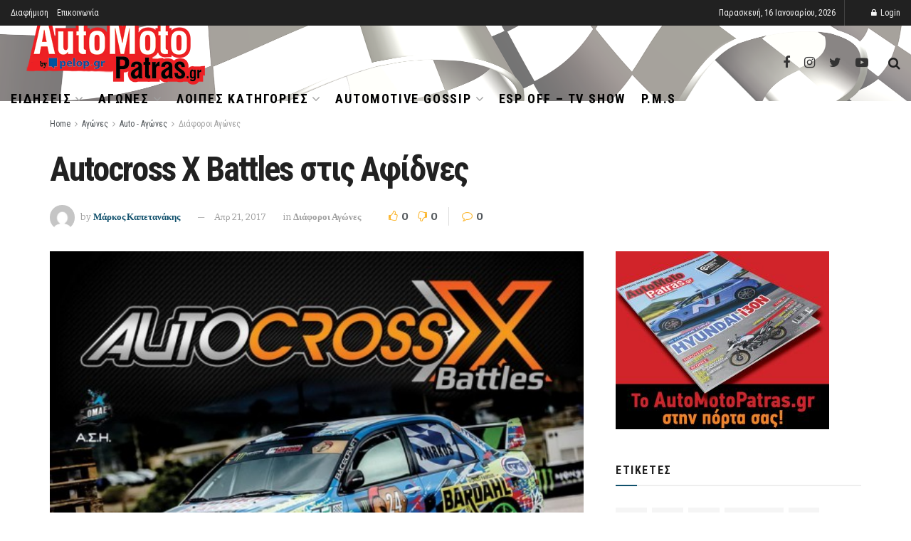

--- FILE ---
content_type: text/html; charset=UTF-8
request_url: https://www.automotopatras.gr/autocross-x-battles-stis-afidnes/
body_size: 38567
content:
<!doctype html>
<!--[if lt IE 7]> <html class="no-js lt-ie9 lt-ie8 lt-ie7" lang="el"> <![endif]-->
<!--[if IE 7]>    <html class="no-js lt-ie9 lt-ie8" lang="el"> <![endif]-->
<!--[if IE 8]>    <html class="no-js lt-ie9" lang="el"> <![endif]-->
<!--[if IE 9]>    <html class="no-js lt-ie10" lang="el"> <![endif]-->
<!--[if gt IE 8]><!--> <html class="no-js" lang="el"> <!--<![endif]-->
<head>
    <meta http-equiv="Content-Type" content="text/html; charset=UTF-8" />
    <meta name='viewport' content='width=device-width, initial-scale=1, user-scalable=yes' />
    <link rel="profile" href="https://gmpg.org/xfn/11" />
    <link rel="pingback" href="https://www.automotopatras.gr/xmlrpc.php" />
    <meta name='robots' content='index, follow, max-image-preview:large, max-snippet:-1, max-video-preview:-1' />
<meta property="og:type" content="article">
<meta property="og:title" content="Autocross X Battles στις Αφίδνες">
<meta property="og:site_name" content="automotopatras.gr">
<meta property="og:description" content="Η επιτυχία του Gymkhana Grid στο Μαραθώνα, έφερε την αναμενόμενη συνέχεια καθώς η Proaction ετοιμάζεται για τη διοργάνωση των αγώνων">
<meta property="og:url" content="https://www.automotopatras.gr/autocross-x-battles-stis-afidnes/">
<meta property="og:image" content="https://www.automotopatras.gr/wp-content/uploads/2017/04/2017_AutocrossBattles_Afidnes_Afisa.jpg">
<meta property="og:image:height" content="768">
<meta property="og:image:width" content="550">
<meta property="article:published_time" content="2017-04-21T08:55:26+00:00">
<meta property="article:modified_time" content="2017-04-21T08:55:26+00:00">
<meta property="article:author" content="https://www.facebook.com/markos.kapetanakis.1">
<meta property="article:section" content="Διάφοροι Αγώνες">
<meta property="article:tag" content="Autocross X Battles">
<meta property="article:tag" content="Proaction Motorsport">
<meta property="article:tag" content="Αφίδνες">
<meta name="twitter:card" content="summary_large_image">
<meta name="twitter:title" content="Autocross X Battles στις Αφίδνες">
<meta name="twitter:description" content="Η επιτυχία του Gymkhana Grid στο Μαραθώνα, έφερε την αναμενόμενη συνέχεια καθώς η Proaction ετοιμάζεται για τη διοργάνωση των αγώνων">
<meta name="twitter:url" content="https://www.automotopatras.gr/autocross-x-battles-stis-afidnes/">
<meta name="twitter:site" content="https://twitter.com/MarkosKapetanak">
<meta name="twitter:image:src" content="https://www.automotopatras.gr/wp-content/uploads/2017/04/2017_AutocrossBattles_Afidnes_Afisa.jpg">
<meta name="twitter:image:width" content="550">
<meta name="twitter:image:height" content="768">
			<script type="text/javascript">
              var jnews_ajax_url = '/?ajax-request=jnews'
			</script>
			
	<!-- This site is optimized with the Yoast SEO plugin v26.6 - https://yoast.com/wordpress/plugins/seo/ -->
	<title>Autocross X Battles στις Αφίδνες | automotopatras.gr</title><style id="rocket-critical-css">:root{--wp-admin-theme-color:#007cba;--wp-admin-theme-color-darker-10:#006ba1;--wp-admin-theme-color-darker-20:#005a87}.aligncenter{clear:both}@font-face{font-family:FontAwesome;src:url(https://www.automotopatras.gr/wp-content/themes/jnews/assets/dist/font/fontawesome-webfont.eot);src:url(https://www.automotopatras.gr/wp-content/themes/jnews/assets/dist/font/fontawesome-webfont.eot?#iefix&v=4.7.0) format("embedded-opentype"),url(https://www.automotopatras.gr/wp-content/themes/jnews/assets/dist/font/fontawesome-webfont.woff2) format("woff2"),url(https://www.automotopatras.gr/wp-content/themes/jnews/assets/dist/font/fontawesome-webfont.woff) format("woff"),url(https://www.automotopatras.gr/wp-content/themes/jnews/assets/dist/font/fontawesome-webfont.ttf) format("truetype"),url(https://www.automotopatras.gr/wp-content/themes/jnews/assets/dist/font/fontawesome-webfont.svg#fontawesomeregular) format("svg");font-weight:400;font-style:normal;font-display:swap}.fa{display:inline-block;font:normal normal normal 14px/1 FontAwesome;font-size:inherit;text-rendering:auto;-webkit-font-smoothing:antialiased;-moz-osx-font-smoothing:grayscale}.fa-search:before{content:"\F002"}.fa-twitter:before{content:"\F099"}.fa-facebook:before{content:"\F09A"}.fa-bars:before{content:"\F0C9"}.fa-angle-up:before{content:"\F106"}@font-face{font-family:jegicon;src:url(https://www.automotopatras.gr/wp-content/themes/jnews/assets/dist/font/jegicon.eot);src:url(https://www.automotopatras.gr/wp-content/themes/jnews/assets/dist/font/jegicon.eot?#iefix) format("embedded-opentype"),url(https://www.automotopatras.gr/wp-content/themes/jnews/assets/dist/font/jegicon.woff) format("woff"),url(https://www.automotopatras.gr/wp-content/themes/jnews/assets/dist/font/jegicon.ttf) format("truetype"),url(https://www.automotopatras.gr/wp-content/themes/jnews/assets/dist/font/jegicon.svg#jegicon) format("svg");font-weight:400;font-style:normal;font-display:swap}[class^=jegicon-]:before{font-family:jegicon!important;font-style:normal!important;font-weight:400!important;font-variant:normal!important;text-transform:none!important;speak:none;line-height:1;-webkit-font-smoothing:antialiased;-moz-osx-font-smoothing:grayscale}.jegicon-cross:before{content:"d"}button::-moz-focus-inner{padding:0;border:0}a,b,body,div,form,html,i,img,li,p,span,ul{margin:0;padding:0;border:0;font-size:100%;font:inherit;vertical-align:baseline}body{line-height:1}ul{list-style:none}body{color:#53585c;background:#fff;font-family:Helvetica Neue,Helvetica,Roboto,Arial,sans-serif;font-size:14px;line-height:1.6em;-webkit-font-smoothing:antialiased;-moz-osx-font-smoothing:grayscale;overflow-anchor:none}body,html{height:100%;margin:0}::-webkit-selection{background:#fde69a;color:#212121;text-shadow:none}a{color:#f70d28;text-decoration:none}img{vertical-align:middle}img{max-width:100%;-ms-interpolation-mode:bicubic;height:auto}button,input{font:inherit}[class*=jeg_] .fa{font-family:FontAwesome}.container:after{content:"";display:table;clear:both}b{font-weight:700}i{font-style:italic}p{margin:0 0 1.75em;text-rendering:optimizeLegibility}@media (max-width:767px){.container{width:98%;width:calc(100% - 10px)}}@media (max-width:479px){.container{width:100%}}@media (min-width:768px){.container{max-width:750px}}@media (min-width:992px){.container{max-width:970px}}@media (min-width:1200px){.container{max-width:1170px}}.container{padding-right:15px;padding-left:15px;margin-right:auto;margin-left:auto}*,:after,:before{box-sizing:border-box}.jeg_viewport{position:relative}.jeg_container{width:auto;margin:0 auto;padding:0}.post-ajax-overlay{position:absolute;top:0;left:0;right:0;bottom:0;background:#f5f5f5;display:none;z-index:5}.post-ajax-overlay .jnews_preloader_circle_outer{position:fixed;width:100%;top:50%;left:0;margin-left:170px}.post-ajax-overlay .jeg_preloader.dot{position:fixed;top:50%;margin-top:40px;margin-left:170px;left:50%}.post-ajax-overlay .jeg_preloader.square{position:fixed;top:50%;margin-top:0;left:50%;margin-left:170px}input:not([type=submit]){display:inline-block;background:#fff;border:1px solid #e0e0e0;border-radius:0;padding:7px 14px;height:40px;outline:none;font-size:14px;font-weight:300;margin:0;width:100%;max-width:100%;box-shadow:none}.btn{border:none;border-radius:0;background:#f70d28;color:#fff;padding:0 20px;line-height:40px;height:40px;display:inline-block;text-transform:uppercase;font-size:13px;font-weight:700;letter-spacing:1px;outline:0;-webkit-appearance:none}.jeg_header{position:relative}.jeg_header .container{height:100%}.jeg_nav_row{position:relative;-js-display:flex;display:-ms-flexbox;display:flex;-ms-flex-flow:row nowrap;flex-flow:row nowrap;-ms-flex-align:center;align-items:center;-ms-flex-pack:justify;justify-content:space-between;height:100%}.jeg_nav_grow{-webkit-box-flex:1;-ms-flex:1;flex:1}.jeg_nav_normal{-webkit-box-flex:0 0 auto;-ms-flex:0 0 auto;flex:0 0 auto}.item_wrap{width:100%;display:inline-block;display:-ms-flexbox;display:flex;-ms-flex-flow:row wrap;flex-flow:row wrap;-ms-flex-align:center;align-items:center}.jeg_nav_left{margin-right:auto}.jeg_nav_right{margin-left:auto}.jeg_nav_center{margin:0 auto}.jeg_nav_alignleft{justify-content:flex-start}.jeg_nav_alignright{justify-content:flex-end}.jeg_nav_aligncenter{justify-content:center}.jeg_topbar{font-size:12px;color:#757575;position:relative;z-index:11;background:#f5f5f5;border-bottom:1px solid #e0e0e0;-webkit-font-smoothing:auto;-moz-osx-font-smoothing:auto}.jeg_topbar .jeg_nav_item{padding:0 12px;border-right:1px solid #e0e0e0}.jeg_topbar.dark{background:#212121;color:#f5f5f5;border-bottom-width:0}.jeg_topbar.dark,.jeg_topbar.dark .jeg_nav_item{border-color:hsla(0,0%,100%,.15)}.jeg_topbar .jeg_nav_item:last-child{border-right-width:0}.jeg_topbar .jeg_nav_row{height:34px;line-height:34px}.jeg_navbar{background:#fff;position:relative;border-top:0 solid #e8e8e8;border-bottom:1px solid #e8e8e8;line-height:50px;z-index:9;box-sizing:content-box}.jeg_navbar:first-child{z-index:10}.jeg_navbar .jeg_nav_item{padding:0 14px}.jeg_nav_item:first-child{padding-left:0}.jeg_nav_item:last-child{padding-right:0}.site-title{margin:0;padding:0;line-height:1;font-size:60px;letter-spacing:-.02em}.jeg_mobile_logo .site-title{font-size:34px}.site-title a{display:block;color:#212121}.jeg_logo img{height:auto;image-rendering:optimizeQuality;display:block}.btn .fa{margin-right:2px;font-size:14px}.jeg_navbar .btn{height:36px;line-height:36px;font-size:12px;font-weight:500;padding:0 16px}.jeg_search_wrapper{position:relative}.jeg_search_wrapper .jeg_search_form{display:block;position:relative;line-height:normal;min-width:60%}.jeg_search_toggle{color:#212121;display:block;text-align:center}.jeg_navbar .jeg_search_toggle{font-size:16px;min-width:15px}.jeg_search_wrapper .jeg_search_input{width:100%;vertical-align:middle;height:40px;padding:.5em 30px .5em 14px}.jeg_search_wrapper .jeg_search_button{color:#212121;background:transparent;border:0;font-size:14px;outline:none;position:absolute;height:auto;min-height:unset;line-height:normal;top:0;bottom:0;right:0;padding:0 10px}.jeg_navbar .jeg_search_wrapper .jeg_search_input{height:36px}.jeg_search_no_expand .jeg_search_toggle{display:none}.jeg_search_no_expand.round .jeg_search_input{border-radius:33px;padding:.5em 15px}.jeg_search_no_expand.round .jeg_search_button{padding-right:12px}.jeg_search_popup_expand .jeg_search_form{display:block;opacity:0;visibility:hidden;position:absolute;top:100%;right:-4px;text-align:center;width:325px;background:#fff;border:1px solid #eee;padding:0;height:0;z-index:12;box-shadow:0 1px 4px rgba(0,0,0,.09)}.jeg_search_popup_expand .jeg_search_form:before{border-color:transparent transparent #fff;border-style:solid;border-width:0 8px 8px;content:"";right:16px;position:absolute;top:-8px;z-index:98}.jeg_search_popup_expand .jeg_search_form:after{border-color:transparent transparent #eaeaea;border-style:solid;border-width:0 9px 9px;content:"";right:15px;position:absolute;top:-9px;z-index:97}.jeg_search_popup_expand .jeg_search_input{width:100%;box-shadow:inset 0 0 15px 0 rgba(0,0,0,.08)}.jeg_search_popup_expand .jeg_search_button{color:#888;position:absolute;top:0;bottom:0;right:20px}.jeg_navbar:not(.jeg_navbar_boxed):not(.jeg_navbar_menuborder) .jeg_search_popup_expand:last-child .jeg_search_form,.jeg_navbar:not(.jeg_navbar_boxed):not(.jeg_navbar_menuborder) .jeg_search_popup_expand:last-child .jeg_search_result{right:-17px}.jeg_search_hide{display:none}.jeg_search_result{opacity:0;visibility:hidden;position:absolute;top:100%;right:-4px;width:325px;background:#fff;border:1px solid #eee;padding:0;height:0;line-height:1;z-index:9;box-shadow:0 1px 4px rgba(0,0,0,.09)}.jeg_header .jeg_search_result{z-index:10}.jeg_search_no_expand .jeg_search_result{margin-top:0;opacity:1;visibility:visible;height:auto;min-width:100%;right:0}.jeg_search_result.with_result .search-all-button{overflow:hidden}.jeg_search_result .search-link{display:none;text-align:center;font-size:12px;padding:12px 15px;border-top:1px solid #eee}.jeg_search_result .search-link .fa{margin-right:5px}.jeg_search_result.with_result .search-all-button{display:block}.jeg_menu>li{position:relative;float:left;text-align:left;padding-right:1.2em}.jeg_menu>li:last-child{padding-right:0}.jeg_topbar .jeg_menu>li>a{color:inherit}.jeg_menu li li{position:relative;line-height:20px}.jeg_menu li>ul{background:#fff;position:absolute;display:none;top:100%;left:0;min-width:15em;text-align:left;z-index:11;white-space:nowrap;box-shadow:0 0 2px rgba(0,0,0,.1),0 20px 40px rgba(0,0,0,.18)}.jeg_menu li>ul li a{padding:8px 16px;font-size:13px;color:#7b7b7b;border-bottom:1px solid #eee}.jeg_menu li>ul>li:last-child>a{border-bottom:0}.jeg_menu a{display:block}.jeg_menu a{position:relative}.jeg_menu ul ul{top:0;left:100%}.jeg_navbar_mobile_wrapper,.jeg_navbar_mobile_wrapper .sticky_blankspace{display:none}.jeg_stickybar{position:fixed;top:0;left:auto;width:100%;z-index:9997;margin:0 auto;opacity:0;visibility:hidden}.jeg_topbar .jeg_menu>li{padding-right:12px}.jeg_topbar .jeg_menu>li:last-child{padding-right:0}.jeg_topbar.dark .jeg_top_menu>li>ul{border-top:0}.jeg_top_menu li>ul li a{font-size:12px;padding:6px 12px}.jeg_top_menu li>ul{width:auto}.jeg_topbar,.jeg_topbar.dark{border-top-style:solid}.newsfeed_preloader{position:absolute;top:0;bottom:0;left:0;right:0;margin:auto;width:16px;height:16px}.jeg_preloader span{height:16px;width:16px;background-color:#999;-webkit-animation:d 1.4s infinite ease-in-out both;animation:d 1.4s infinite ease-in-out both;position:absolute;top:0;border-radius:100%}.jeg_preloader span:first-of-type{left:-22px;-webkit-animation-delay:-.32s;animation-delay:-.32s}.jeg_preloader span:nth-of-type(2){-webkit-animation-delay:-.16s;animation-delay:-.16s}.jeg_preloader span:last-of-type{left:22px}@-webkit-keyframes d{0%,80%,to{-webkit-transform:scale(0);opacity:0}40%{-webkit-transform:scale(1);opacity:1}}@keyframes d{0%,80%,to{-webkit-transform:scale(0);transform:scale(0);opacity:0}40%{-webkit-transform:scale(1);transform:scale(1);opacity:1}}.jeg_navbar_mobile{display:none;position:relative;background:#fff;box-shadow:0 2px 6px rgba(0,0,0,.1);top:0;transform:translateZ(0)}.jeg_navbar_mobile .container{width:100%;height:100%}.jeg_mobile_bottombar{border-style:solid;height:60px;line-height:60px}.jeg_mobile_bottombar .jeg_nav_item{padding:0 10px}.jeg_navbar_mobile .jeg_nav_left .jeg_nav_item:first-child{padding-left:0}.jeg_navbar_mobile .jeg_nav_right .jeg_nav_item:last-child{padding-right:0}.jeg_mobile_bottombar.dark{background:#000;color:#212121}.jeg_mobile_bottombar.dark a{color:#212121}.jeg_mobile_bottombar.dark .jeg_search_toggle,.jeg_mobile_bottombar.dark .toggle_btn{color:#fff}.jeg_navbar_mobile .jeg_search_toggle,.jeg_navbar_mobile .toggle_btn{color:#212121;font-size:22px;display:block}.jeg_mobile_logo a{display:block}.jeg_mobile_logo img{width:auto;max-height:40px;display:block}.jeg_aside_copyright{font-size:11px;color:#757575;letter-spacing:.5px}.jeg_aside_copyright a{color:inherit;border-bottom:1px solid #aaa}.jeg_aside_copyright p{margin-bottom:1.2em}.jeg_aside_copyright p:last-child{margin-bottom:0}.jeg_navbar_mobile .jeg_search_wrapper{position:static}.jeg_navbar_mobile .jeg_search_popup_expand{float:none}.jeg_navbar_mobile .jeg_search_popup_expand .jeg_search_form:after,.jeg_navbar_mobile .jeg_search_popup_expand .jeg_search_form:before{display:none!important}.jeg_navbar_mobile .jeg_search_popup_expand .jeg_search_form{width:auto;border-left:0;border-right:0;left:-15px!important;right:-15px!important;padding:20px;-webkit-transform:none;transform:none}.jeg_navbar_mobile .jeg_search_popup_expand .jeg_search_result{margin-top:84px;width:auto;left:-15px!important;right:-15px!important;border:0}.jeg_navbar_mobile .jeg_search_form .jeg_search_button{font-size:18px}.jeg_navbar_mobile .jeg_search_wrapper .jeg_search_input{font-size:18px;padding:.5em 40px .5em 15px;height:42px}.jeg_mobile_wrapper .jeg_search_no_expand .jeg_search_input{box-shadow:inset 0 2px 2px rgba(0,0,0,.05)}.jeg_mobile_wrapper .jeg_search_result{width:100%;border-left:0;border-right:0;right:0}.jeg_bg_overlay{content:"";display:block;position:fixed;width:100%;top:0;bottom:0;background:#000;background:linear-gradient(180deg,#000,#434343);opacity:0;z-index:9998;visibility:hidden}.jeg_mobile_wrapper{opacity:0;display:block;position:fixed;top:0;left:0;background:#fff;width:320px;height:100%;overflow-x:hidden;overflow-y:auto;z-index:9999;-webkit-transform:translate3d(-100%,0,0);transform:translate3d(-100%,0,0)}.jeg_menu_close{position:fixed;top:15px;right:15px;padding:0;font-size:16px;color:#fff;opacity:0;visibility:hidden;-webkit-transform:rotate(-90deg);transform:rotate(-90deg);z-index:9999}@media only screen and (min-width:1023px){.jeg_menu_close{font-size:20px;padding:20px}}.jeg_mobile_wrapper .nav_wrap{min-height:100%;display:flex;flex-direction:column;position:relative}.jeg_mobile_wrapper .nav_wrap:before{content:"";position:absolute;top:0;left:0;right:0;bottom:0;min-height:100%;z-index:-1}.jeg_mobile_wrapper .item_main{flex:1}.jeg_mobile_wrapper .item_bottom{-webkit-box-pack:end;-ms-flex-pack:end;justify-content:flex-end}.jeg_aside_item{display:block;padding:20px;border-bottom:1px solid #eee}.item_bottom .jeg_aside_item{padding:10px 20px;border-bottom:0}.item_bottom .jeg_aside_item:first-child{padding-top:20px}.item_bottom .jeg_aside_item:last-child{padding-bottom:20px}.jeg_aside_item:last-child{border-bottom:0}.jeg_aside_item:after{content:"";display:table;clear:both}.jeg_navbar_mobile_wrapper{position:relative;z-index:9}.jeg_mobile_menu li a{color:#212121;margin-bottom:15px;display:block;font-size:18px;line-height:1.444em;font-weight:700;position:relative}.jeg_mobile_wrapper .socials_widget{width:100%;display:-webkit-box;display:-ms-flexbox;display:flex}.jeg_mobile_wrapper .socials_widget a{margin-bottom:0!important;display:block}.dark .jeg_search_result.with_result .search-all-button{border-color:hsla(0,0%,100%,.15)}.jeg_ad{text-align:center}.jnews_header_top_ads{position:relative;background:#f5f5f5;z-index:9999}.socials_widget a{display:inline-block;margin:0 10px 10px 0;text-decoration:none!important}.socials_widget a .fa{font-size:1em;display:inline-block;width:38px;line-height:36px;white-space:nowrap;color:#fff;text-align:center}.socials_widget .fa{font-size:16px}.socials_widget.nobg a{margin:0 20px 15px 0}.socials_widget a:last-child{margin-right:0}.socials_widget.nobg a .fa{font-size:18px;width:auto;height:auto;line-height:inherit;background:transparent!important}.socials_widget .jeg_facebook .fa{background:#45629f}.socials_widget .jeg_twitter .fa{background:#5eb2ef}.socials_widget.nobg .jeg_facebook .fa{color:#45629f}.socials_widget.nobg .jeg_twitter .fa{color:#5eb2ef}.jeg_meta_author img{width:35px;border-radius:100%;margin-right:5px}.comment-reply-title small a{position:absolute;top:4px;right:15px;width:24px;height:24px;text-indent:-9999em}.comment-reply-title small a:after,.comment-reply-title small a:before{content:"";position:absolute;width:2px;height:100%;top:0;left:50%;background:#f70d28}.comment-reply-title small a:before{-webkit-transform:rotate(45deg);transform:rotate(45deg)}.comment-reply-title small a:after{-webkit-transform:rotate(-45deg);transform:rotate(-45deg)}.comment-form p{margin:0 0 20px}.aligncenter{text-align:center;display:block;margin:5px auto 1.25em}.alignleft{float:left;margin:5px 20px 20px 0}a img.alignleft{margin:5px 20px 20px 0}a img.aligncenter{display:block;margin-left:auto;margin-right:auto}.jscroll-to-top{position:fixed;right:30px;bottom:30px;-webkit-backface-visibility:hidden;visibility:hidden;opacity:0;-webkit-transform:translate3d(0,30px,0);transform:translate3d(0,30px,0);z-index:11}.jscroll-to-top>a{color:#a0a0a0;font-size:30px;display:block;width:46px;border-radius:5px;height:46px;line-height:44px;background:hsla(0,0%,71%,.15);border:1px solid rgba(0,0,0,.11);box-shadow:inset 0 0 0 1px hsla(0,0%,100%,.1),0 2px 6px rgba(0,0,0,.1);text-align:center;opacity:.8}@media only screen and (max-width:1024px){.jscroll-to-top{bottom:50px}}.preloader_type .jeg_preloader{display:none}.preloader_type{width:100%;height:100%;position:relative}.preloader_type.preloader_dot .jeg_preloader.dot{display:block}.jnews_preloader_circle_outer{position:absolute;width:100%;top:50%;margin-top:-30px}.jnews_preloader_circle_inner{margin:0 auto;font-size:15px;position:relative;text-indent:-9999em;border-top:.4em solid rgba(0,0,0,.2);border-right:.4em solid rgba(0,0,0,.2);border-bottom:.4em solid rgba(0,0,0,.2);border-left:.4em solid rgba(0,0,0,.6);-webkit-transform:translateZ(0);transform:translateZ(0);-webkit-animation:g .9s infinite linear;animation:g .9s infinite linear}.jnews_preloader_circle_inner,.jnews_preloader_circle_inner:after{border-radius:50%;width:60px;height:60px}@-webkit-keyframes g{0%{-webkit-transform:rotate(0deg);transform:rotate(0deg)}to{-webkit-transform:rotate(1turn);transform:rotate(1turn)}}@keyframes g{0%{-webkit-transform:rotate(0deg);transform:rotate(0deg)}to{-webkit-transform:rotate(1turn);transform:rotate(1turn)}}.jeg_square{display:inline-block;width:30px;height:30px;position:relative;border:4px solid #555;top:50%;animation:h 2s infinite ease}.jeg_square_inner{vertical-align:top;display:inline-block;width:100%;background-color:#555;animation:i 2s infinite ease-in}@-webkit-keyframes h{0%{-webkit-transform:rotate(0deg);transform:rotate(0deg)}25%{-webkit-transform:rotate(180deg);transform:rotate(180deg)}50%{-webkit-transform:rotate(180deg);transform:rotate(180deg)}75%{-webkit-transform:rotate(1turn);transform:rotate(1turn)}to{-webkit-transform:rotate(1turn);transform:rotate(1turn)}}@keyframes h{0%{-webkit-transform:rotate(0deg);transform:rotate(0deg)}25%{-webkit-transform:rotate(180deg);transform:rotate(180deg)}50%{-webkit-transform:rotate(180deg);transform:rotate(180deg)}75%{-webkit-transform:rotate(1turn);transform:rotate(1turn)}to{-webkit-transform:rotate(1turn);transform:rotate(1turn)}}@-webkit-keyframes i{0%{height:0%}25%{height:0%}50%{height:100%}75%{height:100%}to{height:0%}}@keyframes i{0%{height:0%}25%{height:0%}50%{height:100%}75%{height:100%}to{height:0%}}@media only screen and (max-width:1024px){.jeg_header{display:none}.jeg_navbar_mobile,.jeg_navbar_mobile_wrapper{display:block}.jeg_navbar_mobile_wrapper{display:block}.alignleft{max-width:265px}}@media only screen and (min-width:768px) and (max-width:1023px){.alignleft{max-width:300px}}@media only screen and (max-width:568px){.alignleft{float:none;max-width:100%!important;margin-left:auto;margin-right:auto}}@media only screen and (max-width:480px){.jeg_meta_author img{width:25px}}@media only screen and (max-width:320px){.jeg_mobile_wrapper{width:275px}.jeg_mobile_menu li a{font-size:16px;margin-bottom:12px}.jeg_mobile_wrapper .socials_widget.nobg a .fa{font-size:16px}.jeg_navbar_mobile .jeg_search_wrapper .jeg_search_input{font-size:16px;padding:.5em 35px .5em 12px;height:38px}.jeg_navbar_mobile .jeg_search_popup_expand .jeg_search_result{margin-top:80px}.jeg_navbar_mobile .jeg_search_form .jeg_search_button{font-size:16px}}</style>
	<meta name="description" content="Η επιτυχία του Gymkhana Grid στο Μαραθώνα, έφερε την αναμενόμενη συνέχεια καθώς η Proaction ετοιμάζεται για τη διοργάνωση των αγώνων Autocross X Battles," />
	<link rel="canonical" href="https://www.automotopatras.gr/autocross-x-battles-stis-afidnes/" />
	<meta property="og:locale" content="el_GR" />
	<meta property="og:type" content="article" />
	<meta property="og:title" content="Autocross X Battles στις Αφίδνες | automotopatras.gr" />
	<meta property="og:description" content="Η επιτυχία του Gymkhana Grid στο Μαραθώνα, έφερε την αναμενόμενη συνέχεια καθώς η Proaction ετοιμάζεται για τη διοργάνωση των αγώνων Autocross X Battles," />
	<meta property="og:url" content="https://www.automotopatras.gr/autocross-x-battles-stis-afidnes/" />
	<meta property="og:site_name" content="automotopatras.gr" />
	<meta property="article:publisher" content="https://www.facebook.com/pages/Automotopatras/650723024978334?ref=hl" />
	<meta property="article:author" content="https://www.facebook.com/markos.kapetanakis.1" />
	<meta property="article:published_time" content="2017-04-21T08:55:26+00:00" />
	<meta property="og:image" content="https://www.automotopatras.gr/wp-content/uploads/2017/04/2017_AutocrossBattles_Afidnes_Afisa.jpg" />
	<meta property="og:image:width" content="550" />
	<meta property="og:image:height" content="768" />
	<meta property="og:image:type" content="image/jpeg" />
	<meta name="author" content="Μάρκος Καπετανάκης" />
	<meta name="twitter:label1" content="Συντάχθηκε από" />
	<meta name="twitter:data1" content="Μάρκος Καπετανάκης" />
	<script type="application/ld+json" class="yoast-schema-graph">{"@context":"https://schema.org","@graph":[{"@type":"WebPage","@id":"https://www.automotopatras.gr/autocross-x-battles-stis-afidnes/","url":"https://www.automotopatras.gr/autocross-x-battles-stis-afidnes/","name":"Autocross X Battles στις Αφίδνες | automotopatras.gr","isPartOf":{"@id":"https://www.automotopatras.gr/#website"},"primaryImageOfPage":{"@id":"https://www.automotopatras.gr/autocross-x-battles-stis-afidnes/#primaryimage"},"image":{"@id":"https://www.automotopatras.gr/autocross-x-battles-stis-afidnes/#primaryimage"},"thumbnailUrl":"https://www.automotopatras.gr/wp-content/uploads/2017/04/2017_AutocrossBattles_Afidnes_Afisa.jpg","datePublished":"2017-04-21T08:55:26+00:00","author":{"@id":"https://www.automotopatras.gr/#/schema/person/11e248ef82e6a00815d7b36af7d13ea6"},"description":"Η επιτυχία του Gymkhana Grid στο Μαραθώνα, έφερε την αναμενόμενη συνέχεια καθώς η Proaction ετοιμάζεται για τη διοργάνωση των αγώνων Autocross X Battles,","breadcrumb":{"@id":"https://www.automotopatras.gr/autocross-x-battles-stis-afidnes/#breadcrumb"},"inLanguage":"el","potentialAction":[{"@type":"ReadAction","target":["https://www.automotopatras.gr/autocross-x-battles-stis-afidnes/"]}]},{"@type":"ImageObject","inLanguage":"el","@id":"https://www.automotopatras.gr/autocross-x-battles-stis-afidnes/#primaryimage","url":"https://www.automotopatras.gr/wp-content/uploads/2017/04/2017_AutocrossBattles_Afidnes_Afisa.jpg","contentUrl":"https://www.automotopatras.gr/wp-content/uploads/2017/04/2017_AutocrossBattles_Afidnes_Afisa.jpg","width":550,"height":768},{"@type":"BreadcrumbList","@id":"https://www.automotopatras.gr/autocross-x-battles-stis-afidnes/#breadcrumb","itemListElement":[{"@type":"ListItem","position":1,"name":"Αρχική","item":"https://www.automotopatras.gr/"},{"@type":"ListItem","position":2,"name":"Autocross X Battles στις Αφίδνες"}]},{"@type":"WebSite","@id":"https://www.automotopatras.gr/#website","url":"https://www.automotopatras.gr/","name":"automotopatras.gr","description":"Το μοναδικό πορτάλ της Αχαϊας για το αυτοκίνητο και τη μοτοσυκλέτα.","potentialAction":[{"@type":"SearchAction","target":{"@type":"EntryPoint","urlTemplate":"https://www.automotopatras.gr/?s={search_term_string}"},"query-input":{"@type":"PropertyValueSpecification","valueRequired":true,"valueName":"search_term_string"}}],"inLanguage":"el"},{"@type":"Person","@id":"https://www.automotopatras.gr/#/schema/person/11e248ef82e6a00815d7b36af7d13ea6","name":"Μάρκος Καπετανάκης","image":{"@type":"ImageObject","inLanguage":"el","@id":"https://www.automotopatras.gr/#/schema/person/image/","url":"https://secure.gravatar.com/avatar/54647776f6798f6aca51a6ac107fb0006c08ea03bf489a09f022e609ac16b0c1?s=96&d=mm&r=g","contentUrl":"https://secure.gravatar.com/avatar/54647776f6798f6aca51a6ac107fb0006c08ea03bf489a09f022e609ac16b0c1?s=96&d=mm&r=g","caption":"Μάρκος Καπετανάκης"},"sameAs":["https://www.facebook.com/markos.kapetanakis.1","https://www.instagram.com/automotopatras/","https://x.com/https://twitter.com/MarkosKapetanak","https://www.youtube.com/channel/UCxKmddQx-9YYyEaqQXljLGQ"]}]}</script>
	<!-- / Yoast SEO plugin. -->


<link rel='dns-prefetch' href='//fonts.googleapis.com' />
<link href='https://fonts.gstatic.com' crossorigin rel='preconnect' />
<link rel="alternate" type="application/rss+xml" title="Ροή RSS &raquo; automotopatras.gr" href="https://www.automotopatras.gr/feed/" />
<link rel="alternate" type="application/rss+xml" title="Ροή Σχολίων &raquo; automotopatras.gr" href="https://www.automotopatras.gr/comments/feed/" />
<link rel="alternate" title="oEmbed (JSON)" type="application/json+oembed" href="https://www.automotopatras.gr/wp-json/oembed/1.0/embed?url=https%3A%2F%2Fwww.automotopatras.gr%2Fautocross-x-battles-stis-afidnes%2F" />
<link rel="alternate" title="oEmbed (XML)" type="text/xml+oembed" href="https://www.automotopatras.gr/wp-json/oembed/1.0/embed?url=https%3A%2F%2Fwww.automotopatras.gr%2Fautocross-x-battles-stis-afidnes%2F&#038;format=xml" />
<style id='wp-img-auto-sizes-contain-inline-css' type='text/css'>
img:is([sizes=auto i],[sizes^="auto," i]){contain-intrinsic-size:3000px 1500px}
/*# sourceURL=wp-img-auto-sizes-contain-inline-css */
</style>
<link data-minify="1" rel='preload'  href='https://www.automotopatras.gr/wp-content/cache/min/1/wp-includes/css/dashicons.min-5d8016eaa6fff88ead1224054c0af904.css' data-rocket-async="style" as="style" onload="this.onload=null;this.rel='stylesheet'" type='text/css' media='all' />
<link data-minify="1" rel='preload'  href='https://www.automotopatras.gr/wp-content/cache/min/1/wp-content/plugins/post-views-counter/css/frontend-8f6ddb67237a3fb1ae27694b2cd68cb9.css' data-rocket-async="style" as="style" onload="this.onload=null;this.rel='stylesheet'" type='text/css' media='all' />
<style id='wp-emoji-styles-inline-css' type='text/css'>

	img.wp-smiley, img.emoji {
		display: inline !important;
		border: none !important;
		box-shadow: none !important;
		height: 1em !important;
		width: 1em !important;
		margin: 0 0.07em !important;
		vertical-align: -0.1em !important;
		background: none !important;
		padding: 0 !important;
	}
/*# sourceURL=wp-emoji-styles-inline-css */
</style>
<link rel='preload'  href='https://www.automotopatras.gr/wp-includes/css/dist/block-library/style.min.css?ver=6.9' data-rocket-async="style" as="style" onload="this.onload=null;this.rel='stylesheet'" type='text/css' media='all' />
<style id='classic-theme-styles-inline-css' type='text/css'>
/*! This file is auto-generated */
.wp-block-button__link{color:#fff;background-color:#32373c;border-radius:9999px;box-shadow:none;text-decoration:none;padding:calc(.667em + 2px) calc(1.333em + 2px);font-size:1.125em}.wp-block-file__button{background:#32373c;color:#fff;text-decoration:none}
/*# sourceURL=/wp-includes/css/classic-themes.min.css */
</style>
<style id='pdfemb-pdf-embedder-viewer-style-inline-css' type='text/css'>
.wp-block-pdfemb-pdf-embedder-viewer{max-width:none}

/*# sourceURL=https://www.automotopatras.gr/wp-content/plugins/pdf-embedder/block/build/style-index.css */
</style>
<style id='global-styles-inline-css' type='text/css'>
:root{--wp--preset--aspect-ratio--square: 1;--wp--preset--aspect-ratio--4-3: 4/3;--wp--preset--aspect-ratio--3-4: 3/4;--wp--preset--aspect-ratio--3-2: 3/2;--wp--preset--aspect-ratio--2-3: 2/3;--wp--preset--aspect-ratio--16-9: 16/9;--wp--preset--aspect-ratio--9-16: 9/16;--wp--preset--color--black: #000000;--wp--preset--color--cyan-bluish-gray: #abb8c3;--wp--preset--color--white: #ffffff;--wp--preset--color--pale-pink: #f78da7;--wp--preset--color--vivid-red: #cf2e2e;--wp--preset--color--luminous-vivid-orange: #ff6900;--wp--preset--color--luminous-vivid-amber: #fcb900;--wp--preset--color--light-green-cyan: #7bdcb5;--wp--preset--color--vivid-green-cyan: #00d084;--wp--preset--color--pale-cyan-blue: #8ed1fc;--wp--preset--color--vivid-cyan-blue: #0693e3;--wp--preset--color--vivid-purple: #9b51e0;--wp--preset--gradient--vivid-cyan-blue-to-vivid-purple: linear-gradient(135deg,rgb(6,147,227) 0%,rgb(155,81,224) 100%);--wp--preset--gradient--light-green-cyan-to-vivid-green-cyan: linear-gradient(135deg,rgb(122,220,180) 0%,rgb(0,208,130) 100%);--wp--preset--gradient--luminous-vivid-amber-to-luminous-vivid-orange: linear-gradient(135deg,rgb(252,185,0) 0%,rgb(255,105,0) 100%);--wp--preset--gradient--luminous-vivid-orange-to-vivid-red: linear-gradient(135deg,rgb(255,105,0) 0%,rgb(207,46,46) 100%);--wp--preset--gradient--very-light-gray-to-cyan-bluish-gray: linear-gradient(135deg,rgb(238,238,238) 0%,rgb(169,184,195) 100%);--wp--preset--gradient--cool-to-warm-spectrum: linear-gradient(135deg,rgb(74,234,220) 0%,rgb(151,120,209) 20%,rgb(207,42,186) 40%,rgb(238,44,130) 60%,rgb(251,105,98) 80%,rgb(254,248,76) 100%);--wp--preset--gradient--blush-light-purple: linear-gradient(135deg,rgb(255,206,236) 0%,rgb(152,150,240) 100%);--wp--preset--gradient--blush-bordeaux: linear-gradient(135deg,rgb(254,205,165) 0%,rgb(254,45,45) 50%,rgb(107,0,62) 100%);--wp--preset--gradient--luminous-dusk: linear-gradient(135deg,rgb(255,203,112) 0%,rgb(199,81,192) 50%,rgb(65,88,208) 100%);--wp--preset--gradient--pale-ocean: linear-gradient(135deg,rgb(255,245,203) 0%,rgb(182,227,212) 50%,rgb(51,167,181) 100%);--wp--preset--gradient--electric-grass: linear-gradient(135deg,rgb(202,248,128) 0%,rgb(113,206,126) 100%);--wp--preset--gradient--midnight: linear-gradient(135deg,rgb(2,3,129) 0%,rgb(40,116,252) 100%);--wp--preset--font-size--small: 13px;--wp--preset--font-size--medium: 20px;--wp--preset--font-size--large: 36px;--wp--preset--font-size--x-large: 42px;--wp--preset--spacing--20: 0.44rem;--wp--preset--spacing--30: 0.67rem;--wp--preset--spacing--40: 1rem;--wp--preset--spacing--50: 1.5rem;--wp--preset--spacing--60: 2.25rem;--wp--preset--spacing--70: 3.38rem;--wp--preset--spacing--80: 5.06rem;--wp--preset--shadow--natural: 6px 6px 9px rgba(0, 0, 0, 0.2);--wp--preset--shadow--deep: 12px 12px 50px rgba(0, 0, 0, 0.4);--wp--preset--shadow--sharp: 6px 6px 0px rgba(0, 0, 0, 0.2);--wp--preset--shadow--outlined: 6px 6px 0px -3px rgb(255, 255, 255), 6px 6px rgb(0, 0, 0);--wp--preset--shadow--crisp: 6px 6px 0px rgb(0, 0, 0);}:where(.is-layout-flex){gap: 0.5em;}:where(.is-layout-grid){gap: 0.5em;}body .is-layout-flex{display: flex;}.is-layout-flex{flex-wrap: wrap;align-items: center;}.is-layout-flex > :is(*, div){margin: 0;}body .is-layout-grid{display: grid;}.is-layout-grid > :is(*, div){margin: 0;}:where(.wp-block-columns.is-layout-flex){gap: 2em;}:where(.wp-block-columns.is-layout-grid){gap: 2em;}:where(.wp-block-post-template.is-layout-flex){gap: 1.25em;}:where(.wp-block-post-template.is-layout-grid){gap: 1.25em;}.has-black-color{color: var(--wp--preset--color--black) !important;}.has-cyan-bluish-gray-color{color: var(--wp--preset--color--cyan-bluish-gray) !important;}.has-white-color{color: var(--wp--preset--color--white) !important;}.has-pale-pink-color{color: var(--wp--preset--color--pale-pink) !important;}.has-vivid-red-color{color: var(--wp--preset--color--vivid-red) !important;}.has-luminous-vivid-orange-color{color: var(--wp--preset--color--luminous-vivid-orange) !important;}.has-luminous-vivid-amber-color{color: var(--wp--preset--color--luminous-vivid-amber) !important;}.has-light-green-cyan-color{color: var(--wp--preset--color--light-green-cyan) !important;}.has-vivid-green-cyan-color{color: var(--wp--preset--color--vivid-green-cyan) !important;}.has-pale-cyan-blue-color{color: var(--wp--preset--color--pale-cyan-blue) !important;}.has-vivid-cyan-blue-color{color: var(--wp--preset--color--vivid-cyan-blue) !important;}.has-vivid-purple-color{color: var(--wp--preset--color--vivid-purple) !important;}.has-black-background-color{background-color: var(--wp--preset--color--black) !important;}.has-cyan-bluish-gray-background-color{background-color: var(--wp--preset--color--cyan-bluish-gray) !important;}.has-white-background-color{background-color: var(--wp--preset--color--white) !important;}.has-pale-pink-background-color{background-color: var(--wp--preset--color--pale-pink) !important;}.has-vivid-red-background-color{background-color: var(--wp--preset--color--vivid-red) !important;}.has-luminous-vivid-orange-background-color{background-color: var(--wp--preset--color--luminous-vivid-orange) !important;}.has-luminous-vivid-amber-background-color{background-color: var(--wp--preset--color--luminous-vivid-amber) !important;}.has-light-green-cyan-background-color{background-color: var(--wp--preset--color--light-green-cyan) !important;}.has-vivid-green-cyan-background-color{background-color: var(--wp--preset--color--vivid-green-cyan) !important;}.has-pale-cyan-blue-background-color{background-color: var(--wp--preset--color--pale-cyan-blue) !important;}.has-vivid-cyan-blue-background-color{background-color: var(--wp--preset--color--vivid-cyan-blue) !important;}.has-vivid-purple-background-color{background-color: var(--wp--preset--color--vivid-purple) !important;}.has-black-border-color{border-color: var(--wp--preset--color--black) !important;}.has-cyan-bluish-gray-border-color{border-color: var(--wp--preset--color--cyan-bluish-gray) !important;}.has-white-border-color{border-color: var(--wp--preset--color--white) !important;}.has-pale-pink-border-color{border-color: var(--wp--preset--color--pale-pink) !important;}.has-vivid-red-border-color{border-color: var(--wp--preset--color--vivid-red) !important;}.has-luminous-vivid-orange-border-color{border-color: var(--wp--preset--color--luminous-vivid-orange) !important;}.has-luminous-vivid-amber-border-color{border-color: var(--wp--preset--color--luminous-vivid-amber) !important;}.has-light-green-cyan-border-color{border-color: var(--wp--preset--color--light-green-cyan) !important;}.has-vivid-green-cyan-border-color{border-color: var(--wp--preset--color--vivid-green-cyan) !important;}.has-pale-cyan-blue-border-color{border-color: var(--wp--preset--color--pale-cyan-blue) !important;}.has-vivid-cyan-blue-border-color{border-color: var(--wp--preset--color--vivid-cyan-blue) !important;}.has-vivid-purple-border-color{border-color: var(--wp--preset--color--vivid-purple) !important;}.has-vivid-cyan-blue-to-vivid-purple-gradient-background{background: var(--wp--preset--gradient--vivid-cyan-blue-to-vivid-purple) !important;}.has-light-green-cyan-to-vivid-green-cyan-gradient-background{background: var(--wp--preset--gradient--light-green-cyan-to-vivid-green-cyan) !important;}.has-luminous-vivid-amber-to-luminous-vivid-orange-gradient-background{background: var(--wp--preset--gradient--luminous-vivid-amber-to-luminous-vivid-orange) !important;}.has-luminous-vivid-orange-to-vivid-red-gradient-background{background: var(--wp--preset--gradient--luminous-vivid-orange-to-vivid-red) !important;}.has-very-light-gray-to-cyan-bluish-gray-gradient-background{background: var(--wp--preset--gradient--very-light-gray-to-cyan-bluish-gray) !important;}.has-cool-to-warm-spectrum-gradient-background{background: var(--wp--preset--gradient--cool-to-warm-spectrum) !important;}.has-blush-light-purple-gradient-background{background: var(--wp--preset--gradient--blush-light-purple) !important;}.has-blush-bordeaux-gradient-background{background: var(--wp--preset--gradient--blush-bordeaux) !important;}.has-luminous-dusk-gradient-background{background: var(--wp--preset--gradient--luminous-dusk) !important;}.has-pale-ocean-gradient-background{background: var(--wp--preset--gradient--pale-ocean) !important;}.has-electric-grass-gradient-background{background: var(--wp--preset--gradient--electric-grass) !important;}.has-midnight-gradient-background{background: var(--wp--preset--gradient--midnight) !important;}.has-small-font-size{font-size: var(--wp--preset--font-size--small) !important;}.has-medium-font-size{font-size: var(--wp--preset--font-size--medium) !important;}.has-large-font-size{font-size: var(--wp--preset--font-size--large) !important;}.has-x-large-font-size{font-size: var(--wp--preset--font-size--x-large) !important;}
:where(.wp-block-post-template.is-layout-flex){gap: 1.25em;}:where(.wp-block-post-template.is-layout-grid){gap: 1.25em;}
:where(.wp-block-term-template.is-layout-flex){gap: 1.25em;}:where(.wp-block-term-template.is-layout-grid){gap: 1.25em;}
:where(.wp-block-columns.is-layout-flex){gap: 2em;}:where(.wp-block-columns.is-layout-grid){gap: 2em;}
:root :where(.wp-block-pullquote){font-size: 1.5em;line-height: 1.6;}
/*# sourceURL=global-styles-inline-css */
</style>
<link data-minify="1" rel='preload'  href='https://www.automotopatras.gr/wp-content/cache/min/1/wp-content/plugins/contact-form-7/includes/css/styles-be3bc125175ee6bc47f15218e52cf643.css' data-rocket-async="style" as="style" onload="this.onload=null;this.rel='stylesheet'" type='text/css' media='all' />
<link rel='preload'  href='//fonts.googleapis.com/css?family=Roboto+Condensed%3Aregular%2C700%2C700%7CBitter%3Aregular%2Citalic%2C700&#038;display=swap&#038;ver=1.2.5' data-rocket-async="style" as="style" onload="this.onload=null;this.rel='stylesheet'" type='text/css' media='all' />
<link rel='preload'  href='https://www.automotopatras.gr/wp-includes/js/mediaelement/mediaelementplayer-legacy.min.css?ver=4.2.17' data-rocket-async="style" as="style" onload="this.onload=null;this.rel='stylesheet'" type='text/css' media='all' />
<link rel='preload'  href='https://www.automotopatras.gr/wp-includes/js/mediaelement/wp-mediaelement.min.css?ver=6.9' data-rocket-async="style" as="style" onload="this.onload=null;this.rel='stylesheet'" type='text/css' media='all' />
<link data-minify="1" rel='preload'  href='https://www.automotopatras.gr/wp-content/cache/min/1/wp-content/themes/jnews/assets/dist/frontend.min-bec21f23417d09805203c293b6ff3d75.css' data-rocket-async="style" as="style" onload="this.onload=null;this.rel='stylesheet'" type='text/css' media='all' />
<link data-minify="1" rel='preload'  href='https://www.automotopatras.gr/wp-content/cache/min/1/wp-content/themes/jnews/assets/css/elementor-frontend-fef43c9ad9a88a8a1cea36c6f429df5c.css' data-rocket-async="style" as="style" onload="this.onload=null;this.rel='stylesheet'" type='text/css' media='all' />
<link rel='preload'  href='https://www.automotopatras.gr/wp-content/themes/jnews/style.css?ver=7.1.7' data-rocket-async="style" as="style" onload="this.onload=null;this.rel='stylesheet'" type='text/css' media='all' />
<link data-minify="1" rel='preload'  href='https://www.automotopatras.gr/wp-content/cache/min/1/wp-content/themes/jnews/assets/css/darkmode-c8ad73648f0f64dea4441796b10f5dff.css' data-rocket-async="style" as="style" onload="this.onload=null;this.rel='stylesheet'" type='text/css' media='all' />
<link data-minify="1" rel='preload'  href='https://www.automotopatras.gr/wp-content/cache/min/1/wp-content/themes/jnews/data/import/automotive/scheme-ac0eb17ead3bbc31420d6e79eef93509.css' data-rocket-async="style" as="style" onload="this.onload=null;this.rel='stylesheet'" type='text/css' media='all' />
<link data-minify="1" rel='preload'  href='https://www.automotopatras.gr/wp-content/cache/min/1/wp-content/plugins/jnews-social-login/assets/css/plugin-b2d282ff2e87a058bc50beeea9166f7b.css' data-rocket-async="style" as="style" onload="this.onload=null;this.rel='stylesheet'" type='text/css' media='all' />
<link data-minify="1" rel='preload'  href='https://www.automotopatras.gr/wp-content/cache/min/1/wp-content/plugins/jnews-migration-newspaper/assets/css/shortcode-f5d145f76d88eb2e0085891191a9be4d.css' data-rocket-async="style" as="style" onload="this.onload=null;this.rel='stylesheet'" type='text/css' media='all' />
<link data-minify="1" rel='preload'  href='https://www.automotopatras.gr/wp-content/cache/min/1/wp-content/plugins/jnews-social-share/assets/css/plugin-2b951912b34c62d713ba10d69bfb4570.css' data-rocket-async="style" as="style" onload="this.onload=null;this.rel='stylesheet'" type='text/css' media='all' />
<link data-minify="1" rel='preload'  href='https://www.automotopatras.gr/wp-content/cache/min/1/wp-content/plugins/jnews-weather/assets/css/plugin-39c6e01f1852a4335aa39c65a5ef02ee.css' data-rocket-async="style" as="style" onload="this.onload=null;this.rel='stylesheet'" type='text/css' media='all' />
<script type="text/javascript" src="https://www.automotopatras.gr/wp-includes/js/jquery/jquery.min.js?ver=3.7.1" id="jquery-core-js"></script>
<script type="text/javascript" src="https://www.automotopatras.gr/wp-includes/js/jquery/jquery-migrate.min.js?ver=3.4.1" id="jquery-migrate-js"></script>
<link rel="https://api.w.org/" href="https://www.automotopatras.gr/wp-json/" /><link rel="alternate" title="JSON" type="application/json" href="https://www.automotopatras.gr/wp-json/wp/v2/posts/46905" /><link rel="EditURI" type="application/rsd+xml" title="RSD" href="https://www.automotopatras.gr/xmlrpc.php?rsd" />
<meta name="generator" content="WordPress 6.9" />
<link rel='shortlink' href='https://www.automotopatras.gr/?p=46905' />
<!-- Start Alexa Certify Javascript -->
<script type="text/javascript">
_atrk_opts = { atrk_acct:"zWgSo1IWx810l9", domain:"https://www.automotopatras.gr/",dynamic: true};
(function() { var as = document.createElement('script'); as.type = 'text/javascript'; as.async = true; as.src = "https://d31qbv1cthcecs.cloudfront.net/atrk.js"; var s = document.getElementsByTagName('script')[0];s.parentNode.insertBefore(as, s); })();
</script>
<noscript><img src="https://d5nxst8fruw4z.cloudfront.net/atrk.gif?account=zWgSo1IWx810l9" style="display:none" height="1" width="1" alt="" /></noscript>
<!-- End Alexa Certify Javascript -->  <meta name="generator" content="Elementor 3.34.0; features: additional_custom_breakpoints; settings: css_print_method-external, google_font-enabled, font_display-auto">
			<style>
				.e-con.e-parent:nth-of-type(n+4):not(.e-lazyloaded):not(.e-no-lazyload),
				.e-con.e-parent:nth-of-type(n+4):not(.e-lazyloaded):not(.e-no-lazyload) * {
					background-image: none !important;
				}
				@media screen and (max-height: 1024px) {
					.e-con.e-parent:nth-of-type(n+3):not(.e-lazyloaded):not(.e-no-lazyload),
					.e-con.e-parent:nth-of-type(n+3):not(.e-lazyloaded):not(.e-no-lazyload) * {
						background-image: none !important;
					}
				}
				@media screen and (max-height: 640px) {
					.e-con.e-parent:nth-of-type(n+2):not(.e-lazyloaded):not(.e-no-lazyload),
					.e-con.e-parent:nth-of-type(n+2):not(.e-lazyloaded):not(.e-no-lazyload) * {
						background-image: none !important;
					}
				}
			</style>
			<script type='application/ld+json'>{"@context":"http:\/\/schema.org","@type":"Organization","@id":"https:\/\/www.automotopatras.gr\/#organization","url":"https:\/\/www.automotopatras.gr\/","name":"","logo":{"@type":"ImageObject","url":""},"sameAs":["https:\/\/www.facebook.com\/Automotopatrasgr-650723024978334","https:\/\/www.instagram.com\/automotopatras\/","https:\/\/twitter.com\/automotopatras","https:\/\/www.youtube.com\/channel\/UCxKmddQx-9YYyEaqQXljLGQ"]}</script>
<script type='application/ld+json'>{"@context":"http:\/\/schema.org","@type":"WebSite","@id":"https:\/\/www.automotopatras.gr\/#website","url":"https:\/\/www.automotopatras.gr\/","name":"","potentialAction":{"@type":"SearchAction","target":"https:\/\/www.automotopatras.gr\/?s={search_term_string}","query-input":"required name=search_term_string"}}</script>
<link rel="icon" href="https://www.automotopatras.gr/wp-content/uploads/2018/07/1.png" sizes="32x32" />
<link rel="icon" href="https://www.automotopatras.gr/wp-content/uploads/2018/07/1.png" sizes="192x192" />
<link rel="apple-touch-icon" href="https://www.automotopatras.gr/wp-content/uploads/2018/07/1.png" />
<meta name="msapplication-TileImage" content="https://www.automotopatras.gr/wp-content/uploads/2018/07/1.png" />
<style id="jeg_dynamic_css" type="text/css" data-type="jeg_custom-css">a,.jeg_menu_style_5 > li > a:hover,.jeg_menu_style_5 > li.sfHover > a,.jeg_menu_style_5 > li.current-menu-item > a,.jeg_menu_style_5 > li.current-menu-ancestor > a,.jeg_navbar .jeg_menu:not(.jeg_main_menu) > li > a:hover,.jeg_midbar .jeg_menu:not(.jeg_main_menu) > li > a:hover,.jeg_side_tabs li.active,.jeg_block_heading_5 strong,.jeg_block_heading_6 strong,.jeg_block_heading_7 strong,.jeg_block_heading_8 strong,.jeg_subcat_list li a:hover,.jeg_subcat_list li button:hover,.jeg_pl_lg_7 .jeg_thumb .jeg_post_category a,.jeg_pl_xs_2:before,.jeg_pl_xs_4 .jeg_postblock_content:before,.jeg_postblock .jeg_post_title a:hover,.jeg_hero_style_6 .jeg_post_title a:hover,.jeg_sidefeed .jeg_pl_xs_3 .jeg_post_title a:hover,.widget_jnews_popular .jeg_post_title a:hover,.jeg_meta_author a,.widget_archive li a:hover,.widget_pages li a:hover,.widget_meta li a:hover,.widget_recent_entries li a:hover,.widget_rss li a:hover,.widget_rss cite,.widget_categories li a:hover,.widget_categories li.current-cat > a,#breadcrumbs a:hover,.jeg_share_count .counts,.commentlist .bypostauthor > .comment-body > .comment-author > .fn,span.required,.jeg_review_title,.bestprice .price,.authorlink a:hover,.jeg_vertical_playlist .jeg_video_playlist_play_icon,.jeg_vertical_playlist .jeg_video_playlist_item.active .jeg_video_playlist_thumbnail:before,.jeg_horizontal_playlist .jeg_video_playlist_play,.woocommerce li.product .pricegroup .button,.widget_display_forums li a:hover,.widget_display_topics li:before,.widget_display_replies li:before,.widget_display_views li:before,.bbp-breadcrumb a:hover,.jeg_mobile_menu li.sfHover > a,.jeg_mobile_menu li a:hover,.split-template-6 .pagenum, .jeg_push_notification_button .button { color : #10506c; } .jeg_menu_style_1 > li > a:before,.jeg_menu_style_2 > li > a:before,.jeg_menu_style_3 > li > a:before,.jeg_side_toggle,.jeg_slide_caption .jeg_post_category a,.jeg_slider_type_1 .owl-nav .owl-next,.jeg_block_heading_1 .jeg_block_title span,.jeg_block_heading_2 .jeg_block_title span,.jeg_block_heading_3,.jeg_block_heading_4 .jeg_block_title span,.jeg_block_heading_6:after,.jeg_pl_lg_box .jeg_post_category a,.jeg_pl_md_box .jeg_post_category a,.jeg_readmore:hover,.jeg_thumb .jeg_post_category a,.jeg_block_loadmore a:hover, .jeg_postblock.alt .jeg_block_loadmore a:hover,.jeg_block_loadmore a.active,.jeg_postblock_carousel_2 .jeg_post_category a,.jeg_heroblock .jeg_post_category a,.jeg_pagenav_1 .page_number.active,.jeg_pagenav_1 .page_number.active:hover,input[type="submit"],.btn,.button,.widget_tag_cloud a:hover,.popularpost_item:hover .jeg_post_title a:before,.jeg_splitpost_4 .page_nav,.jeg_splitpost_5 .page_nav,.jeg_post_via a:hover,.jeg_post_source a:hover,.jeg_post_tags a:hover,.comment-reply-title small a:before,.comment-reply-title small a:after,.jeg_storelist .productlink,.authorlink li.active a:before,.jeg_footer.dark .socials_widget:not(.nobg) a:hover .fa,.jeg_breakingnews_title,.jeg_overlay_slider_bottom.owl-carousel .owl-nav div,.jeg_overlay_slider_bottom.owl-carousel .owl-nav div:hover,.jeg_vertical_playlist .jeg_video_playlist_current,.woocommerce span.onsale,.woocommerce #respond input#submit:hover,.woocommerce a.button:hover,.woocommerce button.button:hover,.woocommerce input.button:hover,.woocommerce #respond input#submit.alt,.woocommerce a.button.alt,.woocommerce button.button.alt,.woocommerce input.button.alt,.jeg_popup_post .caption,.jeg_footer.dark input[type="submit"],.jeg_footer.dark .btn,.jeg_footer.dark .button,.footer_widget.widget_tag_cloud a:hover, .jeg_inner_content .content-inner .jeg_post_category a:hover, #buddypress .standard-form button, #buddypress a.button, #buddypress input[type="submit"], #buddypress input[type="button"], #buddypress input[type="reset"], #buddypress ul.button-nav li a, #buddypress .generic-button a, #buddypress .generic-button button, #buddypress .comment-reply-link, #buddypress a.bp-title-button, #buddypress.buddypress-wrap .members-list li .user-update .activity-read-more a, div#buddypress .standard-form button:hover,div#buddypress a.button:hover,div#buddypress input[type="submit"]:hover,div#buddypress input[type="button"]:hover,div#buddypress input[type="reset"]:hover,div#buddypress ul.button-nav li a:hover,div#buddypress .generic-button a:hover,div#buddypress .generic-button button:hover,div#buddypress .comment-reply-link:hover,div#buddypress a.bp-title-button:hover,div#buddypress.buddypress-wrap .members-list li .user-update .activity-read-more a:hover, #buddypress #item-nav .item-list-tabs ul li a:before, .jeg_inner_content .jeg_meta_container .follow-wrapper a { background-color : #10506c; } .jeg_block_heading_7 .jeg_block_title span, .jeg_readmore:hover, .jeg_block_loadmore a:hover, .jeg_block_loadmore a.active, .jeg_pagenav_1 .page_number.active, .jeg_pagenav_1 .page_number.active:hover, .jeg_pagenav_3 .page_number:hover, .jeg_prevnext_post a:hover h3, .jeg_overlay_slider .jeg_post_category, .jeg_sidefeed .jeg_post.active, .jeg_vertical_playlist.jeg_vertical_playlist .jeg_video_playlist_item.active .jeg_video_playlist_thumbnail img, .jeg_horizontal_playlist .jeg_video_playlist_item.active { border-color : #10506c; } .jeg_tabpost_nav li.active, .woocommerce div.product .woocommerce-tabs ul.tabs li.active { border-bottom-color : #10506c; } .jeg_post_meta .fa, .entry-header .jeg_post_meta .fa, .jeg_review_stars, .jeg_price_review_list { color : #fbb731; } .jeg_share_button.share-float.share-monocrhome a { background-color : #fbb731; } .jeg_topbar .jeg_nav_row, .jeg_topbar .jeg_search_no_expand .jeg_search_input { line-height : 36px; } .jeg_topbar .jeg_nav_row, .jeg_topbar .jeg_nav_icon { height : 36px; } .jeg_midbar { height : 106px; background-image : url("https://www.automotopatras.gr/wp-content/uploads/2021/01/banner-flag-22.png"); background-repeat : no-repeat; background-position : center center; background-attachment : scroll; background-size : cover; } .jeg_header .jeg_bottombar.jeg_navbar,.jeg_bottombar .jeg_nav_icon { height : 50px; } .jeg_header .jeg_bottombar.jeg_navbar, .jeg_header .jeg_bottombar .jeg_main_menu:not(.jeg_menu_style_1) > li > a, .jeg_header .jeg_bottombar .jeg_menu_style_1 > li, .jeg_header .jeg_bottombar .jeg_menu:not(.jeg_main_menu) > li > a { line-height : 50px; } .jeg_header .jeg_bottombar, .jeg_header .jeg_bottombar.jeg_navbar_dark, .jeg_bottombar.jeg_navbar_boxed .jeg_nav_row, .jeg_bottombar.jeg_navbar_dark.jeg_navbar_boxed .jeg_nav_row { border-bottom-width : 1px; } .jeg_header .socials_widget > a > i.fa:before { color : #333333; } .jeg_nav_search { width : 80%; } .jeg_header .jeg_search_no_expand .jeg_search_form .jeg_search_input { background-color : #1c1c1c; border-color : #adadad; } .jeg_header .jeg_search_no_expand .jeg_search_form button.jeg_search_button { color : #adadad; } .jeg_header .jeg_search_wrapper.jeg_search_no_expand .jeg_search_form .jeg_search_input { color : #adadad; } .jeg_header .jeg_search_no_expand .jeg_search_form .jeg_search_input::-webkit-input-placeholder { color : #adadad; } .jeg_header .jeg_search_no_expand .jeg_search_form .jeg_search_input:-moz-placeholder { color : #adadad; } .jeg_header .jeg_search_no_expand .jeg_search_form .jeg_search_input::-moz-placeholder { color : #adadad; } .jeg_header .jeg_search_no_expand .jeg_search_form .jeg_search_input:-ms-input-placeholder { color : #adadad; } .jeg_header .jeg_search_no_expand .jeg_search_result a, .jeg_header .jeg_search_no_expand .jeg_search_result .search-link { color : #1c1c1c; } .jeg_header .jeg_menu.jeg_main_menu > li > a { color : #000000; } .jeg_menu_style_1 > li > a:before, .jeg_menu_style_2 > li > a:before, .jeg_menu_style_3 > li > a:before { background : #000000; } .jeg_header .jeg_menu.jeg_main_menu > li > a:hover, .jeg_header .jeg_menu.jeg_main_menu > li.sfHover > a, .jeg_header .jeg_menu.jeg_main_menu > li > .sf-with-ul:hover:after, .jeg_header .jeg_menu.jeg_main_menu > li.sfHover > .sf-with-ul:after, .jeg_header .jeg_menu_style_4 > li.current-menu-item > a, .jeg_header .jeg_menu_style_4 > li.current-menu-ancestor > a, .jeg_header .jeg_menu_style_5 > li.current-menu-item > a, .jeg_header .jeg_menu_style_5 > li.current-menu-ancestor > a { color : #dd3333; } .jeg_navbar_wrapper .jeg_menu li > ul li > a { color : #424242; } .jeg_header .jeg_navbar_wrapper .jeg_menu li > ul li:hover > a, .jeg_header .jeg_navbar_wrapper .jeg_menu li > ul li.sfHover > a, .jeg_header .jeg_navbar_wrapper .jeg_menu li > ul li.current-menu-item > a, .jeg_header .jeg_navbar_wrapper .jeg_menu li > ul li.current-menu-ancestor > a, .jeg_header .jeg_navbar_wrapper .jeg_menu li > ul li:hover > .sf-with-ul:after, .jeg_header .jeg_navbar_wrapper .jeg_menu li > ul li.sfHover > .sf-with-ul:after, .jeg_header .jeg_navbar_wrapper .jeg_menu li > ul li.current-menu-item > .sf-with-ul:after, .jeg_header .jeg_navbar_wrapper .jeg_menu li > ul li.current-menu-ancestor > .sf-with-ul:after { color : #1c1c1c; } .jeg_footer .jeg_footer_heading h3,.jeg_footer.dark .jeg_footer_heading h3,.jeg_footer .widget h2,.jeg_footer .footer_dark .widget h2 { color : #fbb731; } .jeg_footer .jeg_footer_content a:hover,.jeg_footer.dark .jeg_footer_content a:hover { color : #fbb731; } body,input,textarea,select,.chosen-container-single .chosen-single,.btn,.button { font-family: "Roboto Condensed",Helvetica,Arial,sans-serif;font-size: 16px;  } .jeg_header, .jeg_mobile_wrapper { font-family: "Roboto Condensed",Helvetica,Arial,sans-serif;font-size: 13px; line-height: 1.8em;  } .jeg_main_menu > li > a { font-family: "Roboto Condensed",Helvetica,Arial,sans-serif;font-weight : 700; font-style : normal; font-size: 18px; line-height: 1.8em;  } .jeg_post_title, .entry-header .jeg_post_title, .jeg_single_tpl_2 .entry-header .jeg_post_title, .jeg_single_tpl_3 .entry-header .jeg_post_title, .jeg_single_tpl_6 .entry-header .jeg_post_title { font-family: "Roboto Condensed",Helvetica,Arial,sans-serif;font-size: 48px; line-height: 1.3em;  } h3.jeg_block_title, .jeg_footer .jeg_footer_heading h3, .jeg_footer .widget h2, .jeg_tabpost_nav li { font-family: "Roboto Condensed",Helvetica,Arial,sans-serif; } .jeg_post_excerpt p, .content-inner p { font-family: Bitter,Helvetica,Arial,sans-serif;font-size: 16px; line-height: 1.7em;  } </style><style type="text/css">
					.no_thumbnail .jeg_thumb,
					.thumbnail-container.no_thumbnail {
					    display: none !important;
					}
					.jeg_search_result .jeg_pl_xs_3.no_thumbnail .jeg_postblock_content,
					.jeg_sidefeed .jeg_pl_xs_3.no_thumbnail .jeg_postblock_content,
					.jeg_pl_sm.no_thumbnail .jeg_postblock_content {
					    margin-left: 0;
					}
					.jeg_postblock_11 .no_thumbnail .jeg_postblock_content,
					.jeg_postblock_12 .no_thumbnail .jeg_postblock_content,
					.jeg_postblock_12.jeg_col_3o3 .no_thumbnail .jeg_postblock_content  {
					    margin-top: 0;
					}
					.jeg_postblock_15 .jeg_pl_md_box.no_thumbnail .jeg_postblock_content,
					.jeg_postblock_19 .jeg_pl_md_box.no_thumbnail .jeg_postblock_content,
					.jeg_postblock_24 .jeg_pl_md_box.no_thumbnail .jeg_postblock_content,
					.jeg_sidefeed .jeg_pl_md_box .jeg_postblock_content {
					    position: relative;
					}
					.jeg_postblock_carousel_2 .no_thumbnail .jeg_post_title a,
					.jeg_postblock_carousel_2 .no_thumbnail .jeg_post_title a:hover,
					.jeg_postblock_carousel_2 .no_thumbnail .jeg_post_meta .fa {
					    color: #212121 !important;
					} 
				</style><noscript><style id="rocket-lazyload-nojs-css">.rll-youtube-player, [data-lazy-src]{display:none !important;}</style></noscript><script>
/*! loadCSS rel=preload polyfill. [c]2017 Filament Group, Inc. MIT License */
(function(w){"use strict";if(!w.loadCSS){w.loadCSS=function(){}}
var rp=loadCSS.relpreload={};rp.support=(function(){var ret;try{ret=w.document.createElement("link").relList.supports("preload")}catch(e){ret=!1}
return function(){return ret}})();rp.bindMediaToggle=function(link){var finalMedia=link.media||"all";function enableStylesheet(){link.media=finalMedia}
if(link.addEventListener){link.addEventListener("load",enableStylesheet)}else if(link.attachEvent){link.attachEvent("onload",enableStylesheet)}
setTimeout(function(){link.rel="stylesheet";link.media="only x"});setTimeout(enableStylesheet,3000)};rp.poly=function(){if(rp.support()){return}
var links=w.document.getElementsByTagName("link");for(var i=0;i<links.length;i++){var link=links[i];if(link.rel==="preload"&&link.getAttribute("as")==="style"&&!link.getAttribute("data-loadcss")){link.setAttribute("data-loadcss",!0);rp.bindMediaToggle(link)}}};if(!rp.support()){rp.poly();var run=w.setInterval(rp.poly,500);if(w.addEventListener){w.addEventListener("load",function(){rp.poly();w.clearInterval(run)})}else if(w.attachEvent){w.attachEvent("onload",function(){rp.poly();w.clearInterval(run)})}}
if(typeof exports!=="undefined"){exports.loadCSS=loadCSS}
else{w.loadCSS=loadCSS}}(typeof global!=="undefined"?global:this))
</script></head>
<body data-rsssl=1 class="wp-singular post-template-default single single-post postid-46905 single-format-standard wp-embed-responsive wp-theme-jnews jeg_toggle_dark jeg_single_tpl_2 jnews jsc_normal elementor-default elementor-kit-70636">

    
    
    <div class="jeg_ad jeg_ad_top jnews_header_top_ads">
        <div class='ads-wrapper  '></div>    </div>

    <!-- The Main Wrapper
    ============================================= -->
    <div class="jeg_viewport">

        
        <div class="jeg_header_wrapper">
            <div class="jeg_header_instagram_wrapper">
    </div>

<!-- HEADER -->
<div class="jeg_header full">
    <div class="jeg_topbar jeg_container dark">
    <div class="container">
        <div class="jeg_nav_row">
            
                <div class="jeg_nav_col jeg_nav_left  jeg_nav_grow">
                    <div class="item_wrap jeg_nav_alignleft">
                        <div class="jeg_nav_item">
	<ul class="jeg_menu jeg_top_menu"><li id="menu-item-2642" class="menu-item menu-item-type-post_type menu-item-object-page menu-item-2642"><a href="https://www.automotopatras.gr/diafimisi/">Διαφήμιση</a></li>
<li id="menu-item-2643" class="menu-item menu-item-type-post_type menu-item-object-page menu-item-2643"><a href="https://www.automotopatras.gr/epikinonia/">Επικοινωνία</a></li>
</ul></div>                    </div>
                </div>

                
                <div class="jeg_nav_col jeg_nav_center  jeg_nav_normal">
                    <div class="item_wrap jeg_nav_aligncenter">
                                            </div>
                </div>

                
                <div class="jeg_nav_col jeg_nav_right  jeg_nav_normal">
                    <div class="item_wrap jeg_nav_alignright">
                        <div class="jeg_nav_item jeg_top_date">
    Παρασκευή, 16 Ιανουαρίου, 2026</div><div class="jeg_nav_item jnews_header_topbar_weather">
    </div><div class="jeg_nav_item jeg_nav_account">
    <ul class="jeg_accountlink jeg_menu">
        <li><a href="#jeg_loginform" class="jeg_popuplink"><i class="fa fa-lock"></i> Login</a></li>    </ul>
</div>                    </div>
                </div>

                        </div>
    </div>
</div><!-- /.jeg_container --><div class="jeg_midbar jeg_container normal">
    <div class="container">
        <div class="jeg_nav_row">
            
                <div class="jeg_nav_col jeg_nav_left jeg_nav_grow">
                    <div class="item_wrap jeg_nav_alignleft">
                        <div class="jeg_nav_item jeg_logo jeg_desktop_logo">
			<div class="site-title">
	    	<a href="https://www.automotopatras.gr/" style="padding: 0 0 0 0;">
	    	    <img class='jeg_logo_img' src="data:image/svg+xml,%3Csvg%20xmlns='http://www.w3.org/2000/svg'%20viewBox='0%200%200%200'%3E%3C/svg%3E" data-lazy-srcset="https://www.automotopatras.gr/wp-content/uploads/2021/01/logo-automotopatras-e1609620806465.png 1x, https://www.automotopatras.gr/wp-content/uploads/2021/01/logo-automotopatras-retina-e1609621880547.png 2x" alt="automotopatras.gr"data-light-src="https://www.automotopatras.gr/wp-content/uploads/2021/01/logo-automotopatras-e1609620806465.png" data-light-srcset="https://www.automotopatras.gr/wp-content/uploads/2021/01/logo-automotopatras-e1609620806465.png 1x, https://www.automotopatras.gr/wp-content/uploads/2021/01/logo-automotopatras-retina-e1609621880547.png 2x" data-dark-src="https://www.automotopatras.gr/wp-content/uploads/2021/01/logo-automotopatras-e1609620806465.png" data-dark-srcset="https://www.automotopatras.gr/wp-content/uploads/2021/01/logo-automotopatras-e1609620806465.png 1x, https://www.automotopatras.gr/wp-content/uploads/2021/01/logo-automotopatras-retina-e1609621880547.png 2x" data-lazy-src="https://www.automotopatras.gr/wp-content/uploads/2021/01/logo-automotopatras-e1609620806465.png"><noscript><img class='jeg_logo_img' src="https://www.automotopatras.gr/wp-content/uploads/2021/01/logo-automotopatras-e1609620806465.png" srcset="https://www.automotopatras.gr/wp-content/uploads/2021/01/logo-automotopatras-e1609620806465.png 1x, https://www.automotopatras.gr/wp-content/uploads/2021/01/logo-automotopatras-retina-e1609621880547.png 2x" alt="automotopatras.gr"data-light-src="https://www.automotopatras.gr/wp-content/uploads/2021/01/logo-automotopatras-e1609620806465.png" data-light-srcset="https://www.automotopatras.gr/wp-content/uploads/2021/01/logo-automotopatras-e1609620806465.png 1x, https://www.automotopatras.gr/wp-content/uploads/2021/01/logo-automotopatras-retina-e1609621880547.png 2x" data-dark-src="https://www.automotopatras.gr/wp-content/uploads/2021/01/logo-automotopatras-e1609620806465.png" data-dark-srcset="https://www.automotopatras.gr/wp-content/uploads/2021/01/logo-automotopatras-e1609620806465.png 1x, https://www.automotopatras.gr/wp-content/uploads/2021/01/logo-automotopatras-retina-e1609621880547.png 2x"></noscript>	    	</a>
	    </div>
	</div><div class="jeg_main_menu_wrapper">
<div class="jeg_nav_item jeg_mainmenu_wrap"><ul class="jeg_menu jeg_main_menu jeg_menu_style_5" data-animation="animateTransform"><li id="menu-item-67173" class="menu-item menu-item-type-taxonomy menu-item-object-category menu-item-has-children menu-item-67173 bgnav" data-item-row="default" ><a href="https://www.automotopatras.gr/category/%ce%b5%ce%b9%ce%b4%ce%ae%cf%83%ce%b5%ce%b9%cf%82/">Ειδήσεις</a>
<ul class="sub-menu">
	<li id="menu-item-67181" class="menu-item menu-item-type-taxonomy menu-item-object-category menu-item-67181 bgnav" data-item-row="default" ><a href="https://www.automotopatras.gr/category/%ce%b5%ce%b9%ce%b4%ce%ae%cf%83%ce%b5%ce%b9%cf%82/nea/">Νέα</a></li>
	<li id="menu-item-67187" class="menu-item menu-item-type-taxonomy menu-item-object-category menu-item-67187 bgnav" data-item-row="default" ><a href="https://www.automotopatras.gr/category/%ce%b5%ce%b9%ce%b4%ce%ae%cf%83%ce%b5%ce%b9%cf%82/topika-nea/">Τοπικά Νέα</a></li>
	<li id="menu-item-67184" class="menu-item menu-item-type-taxonomy menu-item-object-category menu-item-has-children menu-item-67184 bgnav" data-item-row="default" ><a href="https://www.automotopatras.gr/category/nea-kataskevaston/">Νέα Κατασκευαστών</a>
	<ul class="sub-menu">
		<li id="menu-item-67185" class="menu-item menu-item-type-taxonomy menu-item-object-category menu-item-67185 bgnav" data-item-row="default" ><a href="https://www.automotopatras.gr/category/nea-kataskevaston/auto/">Auto</a></li>
		<li id="menu-item-67186" class="menu-item menu-item-type-taxonomy menu-item-object-category menu-item-67186 bgnav" data-item-row="default" ><a href="https://www.automotopatras.gr/category/nea-kataskevaston/moto/">Moto</a></li>
	</ul>
</li>
	<li id="menu-item-67183" class="menu-item menu-item-type-taxonomy menu-item-object-category menu-item-67183 bgnav" data-item-row="default" ><a href="https://www.automotopatras.gr/category/loipes-katigories/gadget-technologia/">Gadget &#8211; Τεχνολογία</a></li>
	<li id="menu-item-67174" class="menu-item menu-item-type-taxonomy menu-item-object-category menu-item-67174 bgnav" data-item-row="default" ><a href="https://www.automotopatras.gr/category/%ce%b5%ce%b9%ce%b4%ce%ae%cf%83%ce%b5%ce%b9%cf%82/aftokinitodromio-patras/">Αυτοκινητοδρόμιο Πάτρας</a></li>
	<li id="menu-item-67175" class="menu-item menu-item-type-taxonomy menu-item-object-category menu-item-has-children menu-item-67175 bgnav" data-item-row="default" ><a href="https://www.automotopatras.gr/category/%ce%b5%ce%b9%ce%b4%ce%ae%cf%83%ce%b5%ce%b9%cf%82/ekdiloseis/">Εκδηλώσεις</a>
	<ul class="sub-menu">
		<li id="menu-item-72373" class="menu-item menu-item-type-taxonomy menu-item-object-category menu-item-72373 bgnav" data-item-row="default" ><a href="https://www.automotopatras.gr/category/synedria/">ΣΥΝΕΔΡΙΑ</a></li>
		<li id="menu-item-67178" class="menu-item menu-item-type-taxonomy menu-item-object-category menu-item-67178 bgnav" data-item-row="default" ><a href="https://www.automotopatras.gr/category/%ce%b5%ce%b9%ce%b4%ce%ae%cf%83%ce%b5%ce%b9%cf%82/ekdiloseis/ekilosis/">Εκδηλώσεις</a></li>
		<li id="menu-item-67177" class="menu-item menu-item-type-taxonomy menu-item-object-category menu-item-67177 bgnav" data-item-row="default" ><a href="https://www.automotopatras.gr/category/%ce%b5%ce%b9%ce%b4%ce%ae%cf%83%ce%b5%ce%b9%cf%82/ekdiloseis/patras-motor-show/">P.M.S</a></li>
		<li id="menu-item-67974" class="menu-item menu-item-type-post_type menu-item-object-page menu-item-has-children menu-item-67974 bgnav" data-item-row="default" ><a href="https://www.automotopatras.gr/motorwest-2020/">MOTORWEST 2020</a>
		<ul class="sub-menu">
			<li id="menu-item-67975" class="menu-item menu-item-type-post_type menu-item-object-page menu-item-67975 bgnav" data-item-row="default" ><a href="https://www.automotopatras.gr/motorwest-2019/">MOTORWEST 2019</a></li>
		</ul>
</li>
		<li id="menu-item-67179" class="menu-item menu-item-type-taxonomy menu-item-object-category menu-item-67179 bgnav" data-item-row="default" ><a href="https://www.automotopatras.gr/category/%ce%b5%ce%b9%ce%b4%ce%ae%cf%83%ce%b5%ce%b9%cf%82/ekdiloseis/ektheseis/">Εκθέσεις &#8211; MOTORSHOW</a></li>
		<li id="menu-item-67192" class="menu-item menu-item-type-taxonomy menu-item-object-category menu-item-67192 bgnav" data-item-row="default" ><a href="https://www.automotopatras.gr/category/%ce%b5%ce%b9%ce%b4%ce%ae%cf%83%ce%b5%ce%b9%cf%82/ekdiloseis/sinantisis-ekdromes/">Συναντήσεις &#8211; Εκδρομές</a></li>
	</ul>
</li>
</ul>
</li>
<li id="menu-item-67149" class="menu-item menu-item-type-taxonomy menu-item-object-category current-post-ancestor menu-item-has-children menu-item-67149 bgnav" data-item-row="default" ><a href="https://www.automotopatras.gr/category/%ce%b1%ce%b3%cf%8e%ce%bd%ce%b5%cf%82/">Αγώνες</a>
<ul class="sub-menu">
	<li id="menu-item-67150" class="menu-item menu-item-type-taxonomy menu-item-object-category current-post-ancestor menu-item-has-children menu-item-67150 bgnav" data-item-row="default" ><a href="https://www.automotopatras.gr/category/%ce%b1%ce%b3%cf%8e%ce%bd%ce%b5%cf%82/auto-agones/">Auto &#8211; Αγώνες</a>
	<ul class="sub-menu">
		<li id="menu-item-67154" class="menu-item menu-item-type-taxonomy menu-item-object-category menu-item-67154 bgnav" data-item-row="default" ><a href="https://www.automotopatras.gr/category/%ce%b1%ce%b3%cf%8e%ce%bd%ce%b5%cf%82/auto-agones/wrc/">WRC</a></li>
		<li id="menu-item-67153" class="menu-item menu-item-type-taxonomy menu-item-object-category menu-item-67153 bgnav" data-item-row="default" ><a href="https://www.automotopatras.gr/category/%ce%b1%ce%b3%cf%8e%ce%bd%ce%b5%cf%82/auto-agones/formula-1/">Formula 1</a></li>
		<li id="menu-item-67155" class="menu-item menu-item-type-taxonomy menu-item-object-category menu-item-67155 bgnav" data-item-row="default" ><a href="https://www.automotopatras.gr/category/%ce%b1%ce%b3%cf%8e%ce%bd%ce%b5%cf%82/auto-agones/acropolis/">Ακρόπολις</a></li>
		<li id="menu-item-67160" class="menu-item menu-item-type-taxonomy menu-item-object-category menu-item-67160 bgnav" data-item-row="default" ><a href="https://www.automotopatras.gr/category/%ce%b1%ce%b3%cf%8e%ce%bd%ce%b5%cf%82/auto-agones/panelinia-protathlimata/">Πανελλήνια Πρωταθλήματα</a></li>
		<li id="menu-item-67158" class="menu-item menu-item-type-taxonomy menu-item-object-category menu-item-67158 bgnav" data-item-row="default" ><a href="https://www.automotopatras.gr/category/%ce%b1%ce%b3%cf%8e%ce%bd%ce%b5%cf%82/auto-agones/kipela/">Κύπελλα</a></li>
		<li id="menu-item-67157" class="menu-item menu-item-type-taxonomy menu-item-object-category menu-item-67157 bgnav" data-item-row="default" ><a href="https://www.automotopatras.gr/category/%ce%b1%ce%b3%cf%8e%ce%bd%ce%b5%cf%82/auto-agones/epathla/">Έπαθλα</a></li>
		<li id="menu-item-67152" class="menu-item menu-item-type-taxonomy menu-item-object-category menu-item-67152 bgnav" data-item-row="default" ><a href="https://www.automotopatras.gr/category/%ce%b1%ce%b3%cf%8e%ce%bd%ce%b5%cf%82/auto-agones/drift-auto-agones/">Drift</a></li>
		<li id="menu-item-67151" class="menu-item menu-item-type-taxonomy menu-item-object-category menu-item-67151 bgnav" data-item-row="default" ><a href="https://www.automotopatras.gr/category/%ce%b1%ce%b3%cf%8e%ce%bd%ce%b5%cf%82/auto-agones/4ch4/">4Χ4</a></li>
		<li id="menu-item-67148" class="menu-item menu-item-type-taxonomy menu-item-object-category menu-item-67148 bgnav" data-item-row="default" ><a href="https://www.automotopatras.gr/category/vintage/historic-rally/">Historic Rally</a></li>
		<li id="menu-item-67156" class="menu-item menu-item-type-taxonomy menu-item-object-category current-post-ancestor current-menu-parent current-post-parent menu-item-67156 bgnav" data-item-row="default" ><a href="https://www.automotopatras.gr/category/%ce%b1%ce%b3%cf%8e%ce%bd%ce%b5%cf%82/auto-agones/diaforoi-agones/">Διάφοροι Αγώνες</a></li>
		<li id="menu-item-67159" class="menu-item menu-item-type-taxonomy menu-item-object-category menu-item-67159 bgnav" data-item-row="default" ><a href="https://www.automotopatras.gr/category/%ce%b1%ce%b3%cf%8e%ce%bd%ce%b5%cf%82/auto-agones/omae-auto-agones/">ΟΜΑΕ</a></li>
		<li id="menu-item-67191" class="menu-item menu-item-type-taxonomy menu-item-object-category menu-item-67191 bgnav" data-item-row="default" ><a href="https://www.automotopatras.gr/category/%ce%b1%ce%b3%cf%8e%ce%bd%ce%b5%cf%82/auto-agones/soaa/">Σ.Ο.Α.Α</a></li>
		<li id="menu-item-72485" class="menu-item menu-item-type-taxonomy menu-item-object-category menu-item-72485 bgnav" data-item-row="default" ><a href="https://www.automotopatras.gr/category/samae/">ΣΑΜΑΕ</a></li>
		<li id="menu-item-74190" class="menu-item menu-item-type-taxonomy menu-item-object-category menu-item-74190 bgnav" data-item-row="default" ><a href="https://www.automotopatras.gr/category/pasma/">ΠΑΣΜΑ</a></li>
	</ul>
</li>
	<li id="menu-item-67167" class="menu-item menu-item-type-taxonomy menu-item-object-category menu-item-has-children menu-item-67167 bgnav" data-item-row="default" ><a href="https://www.automotopatras.gr/category/%ce%b1%ce%b3%cf%8e%ce%bd%ce%b5%cf%82/moto-agones/">Moto &#8211; Αγώνες</a>
	<ul class="sub-menu">
		<li id="menu-item-67168" class="menu-item menu-item-type-taxonomy menu-item-object-category menu-item-67168 bgnav" data-item-row="default" ><a href="https://www.automotopatras.gr/category/%ce%b1%ce%b3%cf%8e%ce%bd%ce%b5%cf%82/moto-agones/moto-gp/">MotoGP</a></li>
		<li id="menu-item-67170" class="menu-item menu-item-type-taxonomy menu-item-object-category menu-item-67170 bgnav" data-item-row="default" ><a href="https://www.automotopatras.gr/category/%ce%b1%ce%b3%cf%8e%ce%bd%ce%b5%cf%82/moto-agones/panelinia-protathlimata-moto/">Πανελλήνια Πρωταθλήματα</a></li>
		<li id="menu-item-67169" class="menu-item menu-item-type-taxonomy menu-item-object-category menu-item-67169 bgnav" data-item-row="default" ><a href="https://www.automotopatras.gr/category/%ce%b1%ce%b3%cf%8e%ce%bd%ce%b5%cf%82/moto-agones/diaforoi-agones-moto/">Διάφοροι Αγώνες</a></li>
		<li id="menu-item-74683" class="menu-item menu-item-type-taxonomy menu-item-object-category menu-item-74683 bgnav" data-item-row="default" ><a href="https://www.automotopatras.gr/category/amotoe/">ΑΜΟΤΟΕ</a></li>
	</ul>
</li>
	<li id="menu-item-67162" class="menu-item menu-item-type-taxonomy menu-item-object-category menu-item-has-children menu-item-67162 bgnav" data-item-row="default" ><a href="https://www.automotopatras.gr/category/%ce%b1%ce%b3%cf%8e%ce%bd%ce%b5%cf%82/kart/">KART</a>
	<ul class="sub-menu">
		<li id="menu-item-67166" class="menu-item menu-item-type-taxonomy menu-item-object-category menu-item-67166 bgnav" data-item-row="default" ><a href="https://www.automotopatras.gr/category/%ce%b1%ce%b3%cf%8e%ce%bd%ce%b5%cf%82/kart/panelinio-protathlima/">Πανελλήνιο Πρωτάθλημα</a></li>
		<li id="menu-item-67165" class="menu-item menu-item-type-taxonomy menu-item-object-category menu-item-67165 bgnav" data-item-row="default" ><a href="https://www.automotopatras.gr/category/%ce%b1%ce%b3%cf%8e%ce%bd%ce%b5%cf%82/kart/epathla-kart/">Έπαθλα Kart</a></li>
		<li id="menu-item-67164" class="menu-item menu-item-type-taxonomy menu-item-object-category menu-item-67164 bgnav" data-item-row="default" ><a href="https://www.automotopatras.gr/category/%ce%b1%ce%b3%cf%8e%ce%bd%ce%b5%cf%82/kart/diaforoi-agones-kart/">Διάφοροι Αγώνες Kart</a></li>
		<li id="menu-item-67163" class="menu-item menu-item-type-taxonomy menu-item-object-category menu-item-67163 bgnav" data-item-row="default" ><a href="https://www.automotopatras.gr/category/%ce%b1%ce%b3%cf%8e%ce%bd%ce%b5%cf%82/kart/pick/">PICK</a></li>
	</ul>
</li>
	<li id="menu-item-67161" class="menu-item menu-item-type-taxonomy menu-item-object-category menu-item-67161 bgnav" data-item-row="default" ><a href="https://www.automotopatras.gr/category/%ce%b1%ce%b3%cf%8e%ce%bd%ce%b5%cf%82/dragster/">Dragster &#8211; Drag Day</a></li>
	<li id="menu-item-67171" class="menu-item menu-item-type-taxonomy menu-item-object-category menu-item-67171 bgnav" data-item-row="default" ><a href="https://www.automotopatras.gr/category/%ce%b1%ce%b3%cf%8e%ce%bd%ce%b5%cf%82/track-days/">Track Days</a></li>
	<li id="menu-item-67172" class="menu-item menu-item-type-taxonomy menu-item-object-category menu-item-67172 bgnav" data-item-row="default" ><a href="https://www.automotopatras.gr/category/%ce%b1%ce%b3%cf%8e%ce%bd%ce%b5%cf%82/diafora/">Διάφορα</a></li>
</ul>
</li>
<li id="menu-item-67182" class="menu-item menu-item-type-taxonomy menu-item-object-category menu-item-has-children menu-item-67182 bgnav" data-item-row="default" ><a href="https://www.automotopatras.gr/category/loipes-katigories/">Λοιπές Κατηγορίες</a>
<ul class="sub-menu">
	<li id="menu-item-67147" class="menu-item menu-item-type-taxonomy menu-item-object-category menu-item-67147 bgnav" data-item-row="default" ><a href="https://www.automotopatras.gr/category/vintage/blast-from-the-past/">Blast from the Past</a></li>
	<li id="menu-item-67190" class="menu-item menu-item-type-taxonomy menu-item-object-category menu-item-67190 bgnav" data-item-row="default" ><a href="https://www.automotopatras.gr/category/loipes-katigories/%cf%80%cf%81%ce%ad%cf%80%ce%b5%ce%b9-%ce%bd%ce%b1-%cf%84%ce%bf-%ce%b4%ce%b5%ce%af%cf%82/">Πρέπει να το δείς</a></li>
	<li id="menu-item-67322" class="menu-item menu-item-type-taxonomy menu-item-object-category menu-item-has-children menu-item-67322 bgnav" data-item-row="default" ><a href="https://www.automotopatras.gr/category/loipes-katigories/skepseis/">ΣΚΕΨΕΙΣ</a>
	<ul class="sub-menu">
		<li id="menu-item-67180" class="menu-item menu-item-type-taxonomy menu-item-object-category menu-item-67180 bgnav" data-item-row="default" ><a href="https://www.automotopatras.gr/category/%ce%b5%ce%b9%ce%b4%ce%ae%cf%83%ce%b5%ce%b9%cf%82/kakos/">Θα γίνω λίγο κακός</a></li>
		<li id="menu-item-67323" class="menu-item menu-item-type-taxonomy menu-item-object-category menu-item-67323 bgnav" data-item-row="default" ><a href="https://www.automotopatras.gr/category/loipes-katigories/beauties-and-the-beasts/">Beauties and the Beasts</a></li>
		<li id="menu-item-67324" class="menu-item menu-item-type-taxonomy menu-item-object-category menu-item-67324 bgnav" data-item-row="default" ><a href="https://www.automotopatras.gr/category/loipes-katigories/gynaikeia-matia/">Γυναικεία Ματιά</a></li>
	</ul>
</li>
</ul>
</li>
<li id="menu-item-67137" class="menu-item menu-item-type-taxonomy menu-item-object-category menu-item-has-children menu-item-67137 bgnav" data-item-row="default" ><a href="https://www.automotopatras.gr/category/automotive-gossip/">Automotive Gossip</a>
<ul class="sub-menu">
	<li id="menu-item-67189" class="menu-item menu-item-type-taxonomy menu-item-object-category menu-item-67189 bgnav" data-item-row="default" ><a href="https://www.automotopatras.gr/category/automotive-gossip/parousiaseis-sunenteuxeis/">Παρουσιάσεις &#8211; Συνεντεύξεις</a></li>
	<li id="menu-item-67138" class="menu-item menu-item-type-taxonomy menu-item-object-category menu-item-67138 bgnav" data-item-row="default" ><a href="https://www.automotopatras.gr/category/automotive-gossip/sta-ypogeia/">&#8220;Στα υπόγεια&#8221;</a></li>
	<li id="menu-item-67139" class="menu-item menu-item-type-taxonomy menu-item-object-category menu-item-67139 bgnav" data-item-row="default" ><a href="https://www.automotopatras.gr/category/automotive-gossip/kous-kous/">Κους-Κους</a></li>
	<li id="menu-item-67140" class="menu-item menu-item-type-taxonomy menu-item-object-category menu-item-67140 bgnav" data-item-row="default" ><a href="https://www.automotopatras.gr/category/automotive-gossip/opios-nyxta-patei/">Όποιος νύχτα&#8230;&#8221;πατεί&#8221;</a></li>
</ul>
</li>
<li id="menu-item-73464" class="menu-item menu-item-type-taxonomy menu-item-object-category menu-item-73464 bgnav" data-item-row="default" ><a href="https://www.automotopatras.gr/category/esp-off/">ESP OFF &#8211; TV SHOW</a></li>
<li id="menu-item-74097" class="menu-item menu-item-type-taxonomy menu-item-object-category menu-item-74097 bgnav" data-item-row="default" ><a href="https://www.automotopatras.gr/category/%ce%b5%ce%b9%ce%b4%ce%ae%cf%83%ce%b5%ce%b9%cf%82/ekdiloseis/patras-motor-show/">P.M.S</a></li>
</ul></div></div>
                    </div>
                </div>

                
                <div class="jeg_nav_col jeg_nav_center jeg_nav_normal">
                    <div class="item_wrap jeg_nav_aligncenter">
                                            </div>
                </div>

                
                <div class="jeg_nav_col jeg_nav_right jeg_nav_normal">
                    <div class="item_wrap jeg_nav_alignright">
                        			<div
				class="jeg_nav_item socials_widget jeg_social_icon_block nobg">
				<a href="https://www.facebook.com/Automotopatrasgr-650723024978334" target='_blank' class="jeg_facebook"><i class="fa fa-facebook"></i> </a><a href="https://www.instagram.com/automotopatras/" target='_blank' class="jeg_instagram"><i class="fa fa-instagram"></i> </a><a href="https://twitter.com/automotopatras" target='_blank' class="jeg_twitter"><i class="fa fa-twitter"></i> </a><a href="https://www.youtube.com/channel/UCxKmddQx-9YYyEaqQXljLGQ" target='_blank' class="jeg_youtube"><i class="fa fa-youtube-play"></i> </a>			</div>
			<!-- Search Icon -->
<div class="jeg_nav_item jeg_search_wrapper search_icon jeg_search_popup_expand">
    <a href="#" class="jeg_search_toggle"><i class="fa fa-search"></i></a>
    <form action="https://www.automotopatras.gr/" method="get" class="jeg_search_form" target="_top">
    <input name="s" class="jeg_search_input" placeholder="Search..." type="text" value="" autocomplete="off">
    <button type="submit" class="jeg_search_button btn"><i class="fa fa-search"></i></button>
</form>
<!-- jeg_search_hide with_result no_result -->
<div class="jeg_search_result jeg_search_hide with_result">
    <div class="search-result-wrapper">
    </div>
    <div class="search-link search-noresult">
        No Result    </div>
    <div class="search-link search-all-button">
        <i class="fa fa-search"></i> View All Result    </div>
</div></div>                    </div>
                </div>

                        </div>
    </div>
</div></div><!-- /.jeg_header -->        </div>

        <div class="jeg_header_sticky">
                    </div>

        <div class="jeg_navbar_mobile_wrapper">
            <div class="jeg_navbar_mobile" data-mode="scroll">
    <div class="jeg_mobile_bottombar jeg_mobile_midbar jeg_container dark">
    <div class="container">
        <div class="jeg_nav_row">
            
                <div class="jeg_nav_col jeg_nav_left jeg_nav_normal">
                    <div class="item_wrap jeg_nav_alignleft">
                        <div class="jeg_nav_item">
    <a href="#" class="toggle_btn jeg_mobile_toggle"><i class="fa fa-bars"></i></a>
</div>                    </div>
                </div>

                
                <div class="jeg_nav_col jeg_nav_center jeg_nav_grow">
                    <div class="item_wrap jeg_nav_aligncenter">
                        <div class="jeg_nav_item jeg_mobile_logo">
			<div class="site-title">
	    	<a href="https://www.automotopatras.gr/">
		        <img class='jeg_logo_img' src="data:image/svg+xml,%3Csvg%20xmlns='http://www.w3.org/2000/svg'%20viewBox='0%200%200%200'%3E%3C/svg%3E" data-lazy-srcset="https://www.automotopatras.gr/wp-content/uploads/2021/01/logo-automotopatras-e1609620806465.png 1x, https://www.automotopatras.gr/wp-content/uploads/2021/01/logo-automotopatras.png 2x" alt="automotopatras.gr"data-light-src="https://www.automotopatras.gr/wp-content/uploads/2021/01/logo-automotopatras-e1609620806465.png" data-light-srcset="https://www.automotopatras.gr/wp-content/uploads/2021/01/logo-automotopatras-e1609620806465.png 1x, https://www.automotopatras.gr/wp-content/uploads/2021/01/logo-automotopatras.png 2x" data-dark-src="https://www.automotopatras.gr/wp-content/uploads/2021/01/logo-automotopatras-e1609834903299.png" data-dark-srcset="https://www.automotopatras.gr/wp-content/uploads/2021/01/logo-automotopatras-e1609834903299.png 1x, https://www.automotopatras.gr/wp-content/uploads/2021/01/logo-automotopatras-e1609834903299.png 2x" data-lazy-src="https://www.automotopatras.gr/wp-content/uploads/2021/01/logo-automotopatras-e1609620806465.png"><noscript><img class='jeg_logo_img' src="https://www.automotopatras.gr/wp-content/uploads/2021/01/logo-automotopatras-e1609620806465.png" srcset="https://www.automotopatras.gr/wp-content/uploads/2021/01/logo-automotopatras-e1609620806465.png 1x, https://www.automotopatras.gr/wp-content/uploads/2021/01/logo-automotopatras.png 2x" alt="automotopatras.gr"data-light-src="https://www.automotopatras.gr/wp-content/uploads/2021/01/logo-automotopatras-e1609620806465.png" data-light-srcset="https://www.automotopatras.gr/wp-content/uploads/2021/01/logo-automotopatras-e1609620806465.png 1x, https://www.automotopatras.gr/wp-content/uploads/2021/01/logo-automotopatras.png 2x" data-dark-src="https://www.automotopatras.gr/wp-content/uploads/2021/01/logo-automotopatras-e1609834903299.png" data-dark-srcset="https://www.automotopatras.gr/wp-content/uploads/2021/01/logo-automotopatras-e1609834903299.png 1x, https://www.automotopatras.gr/wp-content/uploads/2021/01/logo-automotopatras-e1609834903299.png 2x"></noscript>		    </a>
	    </div>
	</div>                    </div>
                </div>

                
                <div class="jeg_nav_col jeg_nav_right jeg_nav_normal">
                    <div class="item_wrap jeg_nav_alignright">
                        <div class="jeg_nav_item jeg_search_wrapper jeg_search_popup_expand">
    <a href="#" class="jeg_search_toggle"><i class="fa fa-search"></i></a>
	<form action="https://www.automotopatras.gr/" method="get" class="jeg_search_form" target="_top">
    <input name="s" class="jeg_search_input" placeholder="Search..." type="text" value="" autocomplete="off">
    <button type="submit" class="jeg_search_button btn"><i class="fa fa-search"></i></button>
</form>
<!-- jeg_search_hide with_result no_result -->
<div class="jeg_search_result jeg_search_hide with_result">
    <div class="search-result-wrapper">
    </div>
    <div class="search-link search-noresult">
        No Result    </div>
    <div class="search-link search-all-button">
        <i class="fa fa-search"></i> View All Result    </div>
</div></div>                    </div>
                </div>

                        </div>
    </div>
</div></div>
<div class="sticky_blankspace" style="height: 60px;"></div>        </div>    <div class="post-wrapper">

        <div class="post-wrap" >

            
            <div class="jeg_main ">
                <div class="jeg_container">
                    <div class="jeg_content jeg_singlepage">
    <div class="container">

        <div class="jeg_ad jeg_article_top jnews_article_top_ads">
            <div class='ads-wrapper  '></div>        </div>

        
                        <div class="jeg_breadcrumbs jeg_breadcrumb_container">
                <div id="breadcrumbs"><span class="">
                <a href="https://www.automotopatras.gr">Home</a>
            </span><i class="fa fa-angle-right"></i><span class="">
                <a href="https://www.automotopatras.gr/category/%ce%b1%ce%b3%cf%8e%ce%bd%ce%b5%cf%82/">Αγώνες</a>
            </span><i class="fa fa-angle-right"></i><span class="">
                <a href="https://www.automotopatras.gr/category/%ce%b1%ce%b3%cf%8e%ce%bd%ce%b5%cf%82/auto-agones/">Auto - Αγώνες</a>
            </span><i class="fa fa-angle-right"></i><span class="breadcrumb_last_link">
                <a href="https://www.automotopatras.gr/category/%ce%b1%ce%b3%cf%8e%ce%bd%ce%b5%cf%82/auto-agones/diaforoi-agones/">Διάφοροι Αγώνες</a>
            </span></div>            </div>
            
            <div class="entry-header">
	            
                <h1 class="jeg_post_title">Autocross X Battles στις Αφίδνες</h1>

                
                <div class="jeg_meta_container"><div class="jeg_post_meta jeg_post_meta_2">

						<div class="jeg_meta_author">
				<img alt='Μάρκος Καπετανάκης' src="data:image/svg+xml,%3Csvg%20xmlns='http://www.w3.org/2000/svg'%20viewBox='0%200%2080%2080'%3E%3C/svg%3E" data-lazy-srcset='https://secure.gravatar.com/avatar/54647776f6798f6aca51a6ac107fb0006c08ea03bf489a09f022e609ac16b0c1?s=160&#038;d=mm&#038;r=g 2x' class='avatar avatar-80 photo' height='80' width='80' decoding='async' data-lazy-src="https://secure.gravatar.com/avatar/54647776f6798f6aca51a6ac107fb0006c08ea03bf489a09f022e609ac16b0c1?s=80&#038;d=mm&#038;r=g"/><noscript><img alt='Μάρκος Καπετανάκης' src='https://secure.gravatar.com/avatar/54647776f6798f6aca51a6ac107fb0006c08ea03bf489a09f022e609ac16b0c1?s=80&#038;d=mm&#038;r=g' srcset='https://secure.gravatar.com/avatar/54647776f6798f6aca51a6ac107fb0006c08ea03bf489a09f022e609ac16b0c1?s=160&#038;d=mm&#038;r=g 2x' class='avatar avatar-80 photo' height='80' width='80' decoding='async'/></noscript>				<span class="meta_text">by</span>
				<a href="https://www.automotopatras.gr/author/markos/">Μάρκος Καπετανάκης</a>			</div>
			
			<div class="jeg_meta_date">
			<a href="https://www.automotopatras.gr/autocross-x-battles-stis-afidnes/">Απρ 21, 2017</a>
		</div>
	
			<div class="jeg_meta_category">
			<span><span class="meta_text">in</span>
				<a href="https://www.automotopatras.gr/category/%ce%b1%ce%b3%cf%8e%ce%bd%ce%b5%cf%82/auto-agones/diaforoi-agones/" rel="category tag">Διάφοροι Αγώνες</a>			</span>
		</div>
	
	
	<div class="meta_right">
		<div class='jeg_meta_like_container jeg_meta_like'>
                <a class='like' href='#' data-id='46905' data-type='like' data-message=''>
                        <i class='fa fa-thumbs-o-up'></i> <span>0</span>
                    </a><a class='dislike' href='#' data-id='46905' data-type='dislike' data-message=''>
                        <i class='fa fa-thumbs-o-down fa-flip-horizontal'></i> <span>0</span>
                    </a>
            </div>					<div class="jeg_meta_comment"><a href="https://www.automotopatras.gr/autocross-x-battles-stis-afidnes/#comments"><i
						class="fa fa-comment-o"></i> 0</a></div>
			</div>
</div>
</div>
            </div>

            <div class="row">
                <div class="jeg_main_content col-md-8">

                    <div class="jeg_inner_content">
                        <div class="jeg_featured featured_image"><a href="https://www.automotopatras.gr/wp-content/uploads/2017/04/2017_AutocrossBattles_Afidnes_Afisa.jpg"><div class="thumbnail-container animate-lazy" style="padding-bottom:139.405%"><img fetchpriority="high" width="269" height="375" src="https://www.automotopatras.gr/wp-content/themes/jnews/assets/img/jeg-empty.png" class="attachment-jnews-750x375 size-jnews-750x375 lazyload wp-post-image" alt="Autocross X Battles στις Αφίδνες" decoding="async" sizes="(max-width: 269px) 100vw, 269px" data-src="https://www.automotopatras.gr/wp-content/uploads/2017/04/2017_AutocrossBattles_Afidnes_Afisa.jpg" data-srcset="https://www.automotopatras.gr/wp-content/uploads/2017/04/2017_AutocrossBattles_Afidnes_Afisa.jpg 550w, https://www.automotopatras.gr/wp-content/uploads/2017/04/2017_AutocrossBattles_Afidnes_Afisa-215x300.jpg 215w, https://www.automotopatras.gr/wp-content/uploads/2017/04/2017_AutocrossBattles_Afidnes_Afisa-344x480.jpg 344w, https://www.automotopatras.gr/wp-content/uploads/2017/04/2017_AutocrossBattles_Afidnes_Afisa-301x420.jpg 301w" data-sizes="auto" data-expand="700" /></div></a></div>
                        <div class="jeg_share_top_container"><div class="jeg_share_button clearfix">
                <div class="jeg_share_stats">
                    <div class="jeg_share_count">
                        <div class="counts">0</div>
                        <span class="sharetext">SHARES</span>
                    </div>
                    <div class="jeg_views_count">
                    <div class="counts">100</div>
                    <span class="sharetext">VIEWS</span>
                </div>
                </div>
                <div class="jeg_sharelist">
                    <a href="http://www.facebook.com/sharer.php?u=https%3A%2F%2Fwww.automotopatras.gr%2Fautocross-x-battles-stis-afidnes%2F" rel='nofollow'  class="jeg_btn-facebook expanded"><i class="fa fa-facebook-official"></i><span>Share on Facebook</span></a><a href="https://twitter.com/intent/tweet?text=Autocross+X+Battles+%CF%83%CF%84%CE%B9%CF%82+%CE%91%CF%86%CE%AF%CE%B4%CE%BD%CE%B5%CF%82&url=https%3A%2F%2Fwww.automotopatras.gr%2Fautocross-x-battles-stis-afidnes%2F" rel='nofollow'  class="jeg_btn-twitter expanded"><i class="fa fa-twitter"></i><span>Share on Twitter</span></a><a href="https://plus.google.com/share?url=https%3A%2F%2Fwww.automotopatras.gr%2Fautocross-x-battles-stis-afidnes%2F" rel='nofollow'  class="jeg_btn-google-plus removed "><i class="fa fa-google-plus"></i></a>
                    <div class="share-secondary">
                    <a href="https://www.linkedin.com/shareArticle?url=https%3A%2F%2Fwww.automotopatras.gr%2Fautocross-x-battles-stis-afidnes%2F&title=Autocross+X+Battles+%CF%83%CF%84%CE%B9%CF%82+%CE%91%CF%86%CE%AF%CE%B4%CE%BD%CE%B5%CF%82" rel='nofollow'  class="jeg_btn-linkedin "><i class="fa fa-linkedin"></i></a><a href="https://www.pinterest.com/pin/create/bookmarklet/?pinFave=1&url=https%3A%2F%2Fwww.automotopatras.gr%2Fautocross-x-battles-stis-afidnes%2F&media=https://www.automotopatras.gr/wp-content/uploads/2017/04/2017_AutocrossBattles_Afidnes_Afisa.jpg&description=Autocross+X+Battles+%CF%83%CF%84%CE%B9%CF%82+%CE%91%CF%86%CE%AF%CE%B4%CE%BD%CE%B5%CF%82" rel='nofollow'  class="jeg_btn-pinterest "><i class="fa fa-pinterest"></i></a>
                </div>
                <a href="#" class="jeg_btn-toggle"><i class="fa fa-share"></i></a>
                </div>
            </div></div>
                        <div class="jeg_ad jeg_article jnews_content_top_ads "><div class='ads-wrapper  '></div></div>
                        <div class="entry-content no-share">
                            <div class="jeg_share_button share-float jeg_sticky_share clearfix share-normal">
                                <div class="jeg_share_float_container"></div>                            </div>

                            <div class="content-inner ">
                                <p>Η επιτυχία του Gymkhana Grid στο Μαραθώνα, έφερε την αναμενόμενη συνέχεια καθώς η Proaction ετοιμάζεται για τη διοργάνωση των αγώνων Autocross X Battles, ο πρώτος από τους οποίους έχει προγραμματιστεί για τις 17-18 Ιουνίου στην πίστα καρτ Αφιδνών Kartodromo.</p>
<p>Έχοντας λάβει υπόψιν τα μηνύματα πολλών αγωνιζόμενων με βάση το Gymkhana Grid Marathon, η Proaction θα χρησιμοποιήσει την τεχνογνωσία της καθώς και την υποστήριξη σημαντικών εταιρειών όπως οι Monster energy , Blue Star Ferries , Motul , Stihl , Turbo Hellas , Kw-St suspensions , Ζestino tires , Sparco ώστε να δοθεί μια άλλη διάσταση στους χωμάτινους και ασφάλτινους αγώνες ράλλυ στην Ελλάδα, αλλά και για να καλλιεργηθεί το έδαφος με στόχο την ανάπτυξη των αγώνων Rallycross.</p>
<p>Σε αυτό το πλαίσιο, για το 2017 θα διοργανωθούν δύο αγώνες διήμερης διάρκειας, με τον πρώτο να έχει προγραμματιστεί όπως προαναφέρθηκε, για τις 17-18 Ιουνίου στις Αφίδνες υπό τη διοργάνωση του Σωματείου &#8220;Φίλοι Μηχανοκίνητων Αθλοπαιδιών&#8221; (ΦΙ.Μ.Α.) ενώ ο δεύτερος, θα διεξαχθεί σε χώρο που θα ανακοινωθεί σύντομα, στις 2-3 Δεκεμβρίου.</p>
<p>Σε όλους τους αγώνες θα υπάρχουν κερκίδες για τους θεατές οι οποίοι θα παρακολουθούν όλη την δράση μπροστά τους, μέσα σε μια πολύ εντυπωσιακά χαραγμένη διαδρομή με 80% άσφαλτο και 20% καλό χώμα. Η διαδρομή θα θυμίζει τους αγώνες Race Of Champions, καθώς θα είναι διασταυρούμενη και οι οδηγοί θα εισέρχονται σε αυτή ανά ζεύγη. Το πρόγραμμα θα ξεκινά το Σάββατο με Ελεύθερα Δοκιμαστικά και Χρονομετρημένα Δοκιμαστικά, βάσει των οποίων θα εξάγονται τα ζευγάρια για τις μάχες της Κυριακής, όπως συμβαίνει και με τους αγώνες Dragster. Οι κατηγορίες θα είναι C1, C2, C3, C4, C5, C6, C7, Open και Buggy.</p>
<p>Σημειώνεται, πως με βάση την ανακοίνωση της Proaction, οι νικητές των μεγάλων κατηγοριών θα κερδίζουν σε κάθε αγώνα δώρα, το σύνολο των οποίων θα ξεπεράσει τις 25.000€, ενώ κορυφαίοι οδηγοί έχουν ήδη εκδηλώσει πρόθεση να συμμετάσχουν.</p>
<p>&nbsp;</p>
<p><strong>Πληροφορίες:</strong> 2815104098 &#8211; 6972872983</p>
<p>&nbsp;</p>
<p><strong>Πρόγραμμα</strong></p>
<p><strong>Έναρξη Εγγραφών:</strong> 25 Μαίου 2017</p>
<p><strong>Λήξη Εγγραφών:</strong> 11 Ιουνίου 2017, ώρα 20.00 στην Γραμματεία του αγώνα</p>
<p><strong>Διανομή Αριθμών Συμμετοχής στους Αγωνιζόμενους:</strong> 17 Ιουνίου 2017, ώρα 08.30 στην Γραμματεία του αγώνα</p>
<p><strong>Έλεγχος Εξακρίβωσης:</strong> 17 Ιουνίου 2017, ώρα 08.30 στην Γραμματεία του αγώνα Δημοσίευση Πίνακα Εκκινούντων 17 Ιουνίου 2017,  ώρα 10.30 στην Γραμματεία του αγώνα</p>
<p><strong>Eνημέρωση Αγωνιζομένων:</strong> 17 Ιουνίου 2017,  ώρα 10.30 στον χώρο του αγώνα</p>
<p><strong>Έναρξη αγώνα:</strong> 17 Ιουνίου 2017,  ώρα 11.00 στον χώρο του αγώνα</p>
<p><strong>Tελικός Τεχνικός Έλεγχος:</strong> 18 Ιουνίου 2017,  ώρα 18.00 στην Γραμματεία του αγώνα</p>
<p><strong>Δημοσίευση Αποτελεσμάτων:</strong> 18 Ιουνίου 2017, ώρα 18.10 στην Γραμματεία του αγώνα</p>
<p><strong>Απονομή Επάθλων:</strong> 18 Ιουνίου 2017, ώρα 18.30 στην Γραμματεία του αγώνα</p>
<p>&nbsp;</p>
<p><strong>Γραμματεία-Πίνακας Ανακοινώσεων</strong></p>
<p>H Γραμματεία του αγώνα θα λειτουργεί στα γραφεία του Σωματείου (Ειρήνης και Φιλίας 20 Ηράκλειο Κρήτης τκ75100, τηλ 2815104098 φαξ 2815104087 κιν 6972872983 και Email <span id="cloak5ef58d3c5b127a66e13e7481aab544b0"><a href="mailto:fimaclub@gmail.com">fimaclub@gmail.com</a></span>).</p>
<p>Οι Αγωνιζόμενοι πρέπει να βρίσκονται σε επαφή με τη Γραμματεία του αγώνα για να παραλαμβάνουν τα Δελτία Πληροφοριών.</p>
                                
	                            
                                                                    <div class="jeg_post_tags"><span>Tags:</span> <a href="https://www.automotopatras.gr/tag/autocross-x-battles/" rel="tag">Autocross X Battles</a><a href="https://www.automotopatras.gr/tag/proaction-motorsport/" rel="tag">Proaction Motorsport</a><a href="https://www.automotopatras.gr/tag/afidnes/" rel="tag">Αφίδνες</a></div>
                                                            </div>


                        </div>
	                    <div class="jeg_share_bottom_container"><div class="jeg_share_button share-bottom clearfix">
                <div class="jeg_sharelist">
                    <a href="http://www.facebook.com/sharer.php?u=https%3A%2F%2Fwww.automotopatras.gr%2Fautocross-x-battles-stis-afidnes%2F" rel='nofollow' class="jeg_btn-facebook expanded"><i class="fa fa-facebook-official"></i><span>Share</span></a><a href="https://twitter.com/intent/tweet?text=Autocross+X+Battles+%CF%83%CF%84%CE%B9%CF%82+%CE%91%CF%86%CE%AF%CE%B4%CE%BD%CE%B5%CF%82&url=https%3A%2F%2Fwww.automotopatras.gr%2Fautocross-x-battles-stis-afidnes%2F" rel='nofollow' class="jeg_btn-twitter expanded"><i class="fa fa-twitter"></i><span>Tweet</span></a><a href="https://plus.google.com/share?url=https%3A%2F%2Fwww.automotopatras.gr%2Fautocross-x-battles-stis-afidnes%2F" rel='nofollow' class="jeg_btn-google-plus removed expanded"><i class="fa fa-google-plus"></i><span>Share</span></a>
                    <div class="share-secondary">
                    <a href="https://www.linkedin.com/shareArticle?url=https%3A%2F%2Fwww.automotopatras.gr%2Fautocross-x-battles-stis-afidnes%2F&title=Autocross+X+Battles+%CF%83%CF%84%CE%B9%CF%82+%CE%91%CF%86%CE%AF%CE%B4%CE%BD%CE%B5%CF%82" rel='nofollow'  class="jeg_btn-linkedin "><i class="fa fa-linkedin"></i></a><a href="https://www.pinterest.com/pin/create/bookmarklet/?pinFave=1&url=https%3A%2F%2Fwww.automotopatras.gr%2Fautocross-x-battles-stis-afidnes%2F&media=https://www.automotopatras.gr/wp-content/uploads/2017/04/2017_AutocrossBattles_Afidnes_Afisa.jpg&description=Autocross+X+Battles+%CF%83%CF%84%CE%B9%CF%82+%CE%91%CF%86%CE%AF%CE%B4%CE%BD%CE%B5%CF%82" rel='nofollow'  class="jeg_btn-pinterest "><i class="fa fa-pinterest"></i></a>
                </div>
                <a href="#" class="jeg_btn-toggle"><i class="fa fa-share"></i></a>
                </div>
            </div></div>
	                                            <div class="jeg_ad jeg_article jnews_content_bottom_ads "><div class='ads-wrapper  '></div></div><div class="jnews_prev_next_container"><div class="jeg_prevnext_post">
            <a href="https://www.automotopatras.gr/22i-dexiotechnia-ke-1i-gymkhana-alexandroupolis/" class="post prev-post">
            <span class="caption">Previous Post</span>
            <h3 class="post-title">22η Δεξιοτεχνία και 1η Gymkhana Αλεξανδρούπολης</h3>
        </a>
    
            <a href="https://www.automotopatras.gr/oloena-ke-kaliteros-o-tzortzis-markogiannis-stin-italia/" class="post next-post">
            <span class="caption">Next Post</span>
            <h3 class="post-title">Ολοένα και καλύτερος ο Τζώρτζης Μαρκογιάννης στην Ιταλία</h3>
        </a>
    </div></div><div class="jnews_author_box_container "></div><div class="jnews_related_post_container"></div><div class="jnews_popup_post_container"></div><div class="jnews_comment_container"></div>                    </div>

                </div>
                
<div class="jeg_sidebar  jeg_sticky_sidebar col-md-4">
    <div class="widget widget_media_image" id="media_image-3"><a href="https://www.automotopatras.gr/syndromi-sto-automotopatras-gr-magazine/"><img width="300" height="250" src="data:image/svg+xml,%3Csvg%20xmlns='http://www.w3.org/2000/svg'%20viewBox='0%200%20300%20250'%3E%3C/svg%3E" class="image wp-image-70544  attachment-full size-full" alt="" style="max-width: 100%; height: auto;" decoding="async" data-lazy-src="https://www.automotopatras.gr/wp-content/uploads/2020/12/auto_moto-stin-portasas-300x250-1.jpg" /><noscript><img width="300" height="250" src="https://www.automotopatras.gr/wp-content/uploads/2020/12/auto_moto-stin-portasas-300x250-1.jpg" class="image wp-image-70544  attachment-full size-full" alt="" style="max-width: 100%; height: auto;" decoding="async" /></noscript></a></div><div class="widget widget_tag_cloud" id="tag_cloud-4"><div class="jeg_block_heading jeg_block_heading_6 jnews_696a2ca11e14e"><h3 class="jeg_block_title"><span>Ετικέτες</span></h3></div><div class="tagcloud"><a href="https://www.automotopatras.gr/tag/2017/" class="tag-cloud-link tag-link-152 tag-link-position-1" style="font-size: 12.153846153846pt;" aria-label="2017 (86 στοιχεία)">2017</a>
<a href="https://www.automotopatras.gr/tag/2018/" class="tag-cloud-link tag-link-405 tag-link-position-2" style="font-size: 10.153846153846pt;" aria-label="2018 (63 στοιχεία)">2018</a>
<a href="https://www.automotopatras.gr/tag/2025/" class="tag-cloud-link tag-link-5295 tag-link-position-3" style="font-size: 11.230769230769pt;" aria-label="2025 (75 στοιχεία)">2025</a>
<a href="https://www.automotopatras.gr/tag/dirt-games/" class="tag-cloud-link tag-link-1371 tag-link-position-4" style="font-size: 13.384615384615pt;" aria-label="Dirt Games (103 στοιχεία)">Dirt Games</a>
<a href="https://www.automotopatras.gr/tag/drift/" class="tag-cloud-link tag-link-105 tag-link-position-5" style="font-size: 16.769230769231pt;" aria-label="drift (172 στοιχεία)">drift</a>
<a href="https://www.automotopatras.gr/tag/eko-racing/" class="tag-cloud-link tag-link-2117 tag-link-position-6" style="font-size: 11.692307692308pt;" aria-label="EKO RACING (80 στοιχεία)">EKO RACING</a>
<a href="https://www.automotopatras.gr/tag/fia/" class="tag-cloud-link tag-link-602 tag-link-position-7" style="font-size: 10.153846153846pt;" aria-label="FIA (63 στοιχεία)">FIA</a>
<a href="https://www.automotopatras.gr/tag/iame/" class="tag-cloud-link tag-link-1379 tag-link-position-8" style="font-size: 9.2307692307692pt;" aria-label="IAME (55 στοιχεία)">IAME</a>
<a href="https://www.automotopatras.gr/tag/karting/" class="tag-cloud-link tag-link-243 tag-link-position-9" style="font-size: 11.076923076923pt;" aria-label="Karting (73 στοιχεία)">Karting</a>
<a href="https://www.automotopatras.gr/tag/kartmania/" class="tag-cloud-link tag-link-265 tag-link-position-10" style="font-size: 10.153846153846pt;" aria-label="kartmania (63 στοιχεία)">kartmania</a>
<a href="https://www.automotopatras.gr/tag/motor-festival/" class="tag-cloud-link tag-link-1122 tag-link-position-11" style="font-size: 8.7692307692308pt;" aria-label="Motor Festival (52 στοιχεία)">Motor Festival</a>
<a href="https://www.automotopatras.gr/tag/patra/" class="tag-cloud-link tag-link-399 tag-link-position-12" style="font-size: 11.384615384615pt;" aria-label="Patra (77 στοιχεία)">Patra</a>
<a href="https://www.automotopatras.gr/tag/patras-motor-show/" class="tag-cloud-link tag-link-470 tag-link-position-13" style="font-size: 8pt;" aria-label="Patras Motor Show (46 στοιχεία)">Patras Motor Show</a>
<a href="https://www.automotopatras.gr/tag/rotax/" class="tag-cloud-link tag-link-432 tag-link-position-14" style="font-size: 10.461538461538pt;" aria-label="rotax (66 στοιχεία)">rotax</a>
<a href="https://www.automotopatras.gr/tag/rotax-max-challenge/" class="tag-cloud-link tag-link-119 tag-link-position-15" style="font-size: 9.0769230769231pt;" aria-label="Rotax Max Challenge (54 στοιχεία)">Rotax Max Challenge</a>
<a href="https://www.automotopatras.gr/tag/seajets/" class="tag-cloud-link tag-link-798 tag-link-position-16" style="font-size: 11.846153846154pt;" aria-label="Seajets (82 στοιχεία)">Seajets</a>
<a href="https://www.automotopatras.gr/tag/skarta-ekato/" class="tag-cloud-link tag-link-272 tag-link-position-17" style="font-size: 9.3846153846154pt;" aria-label="Skarta Ekato (57 στοιχεία)">Skarta Ekato</a>
<a href="https://www.automotopatras.gr/tag/start-line/" class="tag-cloud-link tag-link-190 tag-link-position-18" style="font-size: 16.769230769231pt;" aria-label="Start Line (172 στοιχεία)">Start Line</a>
<a href="https://www.automotopatras.gr/tag/aolap/" class="tag-cloud-link tag-link-667 tag-link-position-19" style="font-size: 11.538461538462pt;" aria-label="ΑΟΛΑΠ (78 στοιχεία)">ΑΟΛΑΠ</a>
<a href="https://www.automotopatras.gr/tag/aop/" class="tag-cloud-link tag-link-295 tag-link-position-20" style="font-size: 14.615384615385pt;" aria-label="ΑΟΠ (124 στοιχεία)">ΑΟΠ</a>
<a href="https://www.automotopatras.gr/tag/asma/" class="tag-cloud-link tag-link-139 tag-link-position-21" style="font-size: 10.461538461538pt;" aria-label="ΑΣΜΑ (67 στοιχεία)">ΑΣΜΑ</a>
<a href="https://www.automotopatras.gr/tag/anavasi-pititsas/" class="tag-cloud-link tag-link-1040 tag-link-position-22" style="font-size: 8.7692307692308pt;" aria-label="Ανάβαση Πιτίτσας (52 στοιχεία)">Ανάβαση Πιτίτσας</a>
<a href="https://www.automotopatras.gr/tag/anavoli/" class="tag-cloud-link tag-link-393 tag-link-position-23" style="font-size: 9.5384615384615pt;" aria-label="Αναβολή (58 στοιχεία)">Αναβολή</a>
<a href="https://www.automotopatras.gr/tag/apotelesmata/" class="tag-cloud-link tag-link-201 tag-link-position-24" style="font-size: 12.615384615385pt;" aria-label="Αποτελέsmατα (92 στοιχεία)">Αποτελέsmατα</a>
<a href="https://www.automotopatras.gr/tag/aftokinitodromio-megaron/" class="tag-cloud-link tag-link-1182 tag-link-position-25" style="font-size: 10.153846153846pt;" aria-label="Αυτοκινητοδρόμιο Μεγάρων (63 στοιχεία)">Αυτοκινητοδρόμιο Μεγάρων</a>
<a href="https://www.automotopatras.gr/tag/eko-rally-akropolis/" class="tag-cloud-link tag-link-4191 tag-link-position-26" style="font-size: 8.9230769230769pt;" aria-label="ΕΚΟ Ράλλυ Ακρόπολις (53 στοιχεία)">ΕΚΟ Ράλλυ Ακρόπολις</a>
<a href="https://www.automotopatras.gr/tag/el-l-a-d-a/" class="tag-cloud-link tag-link-826 tag-link-position-27" style="font-size: 11.230769230769pt;" aria-label="ΕΛ.Λ.Α.Δ.Α. (74 στοιχεία)">ΕΛ.Λ.Α.Δ.Α.</a>
<a href="https://www.automotopatras.gr/tag/epa/" class="tag-cloud-link tag-link-259 tag-link-position-28" style="font-size: 13.076923076923pt;" aria-label="ΕΠΑ (99 στοιχεία)">ΕΠΑ</a>
<a href="https://www.automotopatras.gr/tag/ekloges/" class="tag-cloud-link tag-link-182 tag-link-position-29" style="font-size: 11.230769230769pt;" aria-label="Εκλογές (75 στοιχεία)">Εκλογές</a>
<a href="https://www.automotopatras.gr/tag/elliniki-leschi-aftokinitou-ditikis-attikis/" class="tag-cloud-link tag-link-773 tag-link-position-30" style="font-size: 9.5384615384615pt;" aria-label="Ελληνική Λέσχη Αυτοκινήτου Δυτικής Αττικής (58 στοιχεία)">Ελληνική Λέσχη Αυτοκινήτου Δυτικής Αττικής</a>
<a href="https://www.automotopatras.gr/tag/enieo/" class="tag-cloud-link tag-link-153 tag-link-position-31" style="font-size: 8pt;" aria-label="Ενιαίο (46 στοιχεία)">Ενιαίο</a>
<a href="https://www.automotopatras.gr/tag/leschi-4ch4-patras/" class="tag-cloud-link tag-link-645 tag-link-position-32" style="font-size: 10.153846153846pt;" aria-label="Λέσχη 4χ4 Πάτρας (64 στοιχεία)">Λέσχη 4χ4 Πάτρας</a>
<a href="https://www.automotopatras.gr/tag/megara/" class="tag-cloud-link tag-link-273 tag-link-position-33" style="font-size: 12.769230769231pt;" aria-label="Μέγαρα (95 στοιχεία)">Μέγαρα</a>
<a href="https://www.automotopatras.gr/tag/omae/" class="tag-cloud-link tag-link-89 tag-link-position-34" style="font-size: 22pt;" aria-label="ΟΜΑΕ (377 στοιχεία)">ΟΜΑΕ</a>
<a href="https://www.automotopatras.gr/tag/pano-apo-ta-oria/" class="tag-cloud-link tag-link-254 tag-link-position-35" style="font-size: 12.923076923077pt;" aria-label="Πάνω από τα όρια (97 στοιχεία)">Πάνω από τα όρια</a>
<a href="https://www.automotopatras.gr/tag/panellinio-protathlima/" class="tag-cloud-link tag-link-218 tag-link-position-36" style="font-size: 10.461538461538pt;" aria-label="Πανελλήνιο Πρωτάθλημα (66 στοιχεία)">Πανελλήνιο Πρωτάθλημα</a>
<a href="https://www.automotopatras.gr/tag/protathlima/" class="tag-cloud-link tag-link-228 tag-link-position-37" style="font-size: 8.7692307692308pt;" aria-label="Πρωτάθλημα (51 στοιχεία)">Πρωτάθλημα</a>
<a href="https://www.automotopatras.gr/tag/programma/" class="tag-cloud-link tag-link-237 tag-link-position-38" style="font-size: 10.923076923077pt;" aria-label="Πρόγραμμα (71 στοιχεία)">Πρόγραμμα</a>
<a href="https://www.automotopatras.gr/tag/ralli/" class="tag-cloud-link tag-link-219 tag-link-position-39" style="font-size: 8.1538461538462pt;" aria-label="Ράλλυ (47 στοιχεία)">Ράλλυ</a>
<a href="https://www.automotopatras.gr/tag/rally-akropolis/" class="tag-cloud-link tag-link-927 tag-link-position-40" style="font-size: 8.1538461538462pt;" aria-label="Ράλλυ Ακρόπολις (47 στοιχεία)">Ράλλυ Ακρόπολις</a>
<a href="https://www.automotopatras.gr/tag/soaa/" class="tag-cloud-link tag-link-216 tag-link-position-41" style="font-size: 13.076923076923pt;" aria-label="ΣΟΑΑ (100 στοιχεία)">ΣΟΑΑ</a>
<a href="https://www.automotopatras.gr/tag/stratos-fotinelis/" class="tag-cloud-link tag-link-351 tag-link-position-42" style="font-size: 12.769230769231pt;" aria-label="Στράτος Φωτεινέλης (94 στοιχεία)">Στράτος Φωτεινέλης</a>
<a href="https://www.automotopatras.gr/tag/simmetoches/" class="tag-cloud-link tag-link-395 tag-link-position-43" style="font-size: 18.153846153846pt;" aria-label="Συμμετοχές (213 στοιχεία)">Συμμετοχές</a>
<a href="https://www.automotopatras.gr/tag/filmpa/" class="tag-cloud-link tag-link-240 tag-link-position-44" style="font-size: 16.461538461538pt;" aria-label="ΦΙΛΜΠΑ (166 στοιχεία)">ΦΙΛΜΠΑ</a>
<a href="https://www.automotopatras.gr/tag/%ce%b1%cf%80%ce%bf%cf%84%ce%b5%ce%bb%ce%ad%cf%83%ce%bc%ce%b1%cf%84%ce%b1/" class="tag-cloud-link tag-link-2597 tag-link-position-45" style="font-size: 8.3076923076923pt;" aria-label="αποτελέσματα (48 στοιχεία)">αποτελέσματα</a></div>
</div><div class="widget widget_jnews_recent_news" id="jnews_recent_news-3">        <div class="jeg_postblock">
                            <div class="jeg_post jeg_pl_sm post-83921 post type-post status-publish format-standard has-post-thumbnail hentry category-ekdiloseis category-ekilosis category-synedria tag-haee tag-insider tag-elliniki-etaireia-energeiakis-oikonomias tag-synedrio-ilektrokinisis">
                    <div class="jeg_thumb">
                                                <a href="https://www.automotopatras.gr/9th-ecomobility-conference-tin-tetarti-28-ianoyarioy-2026-sto-elliniko-moyseio-aytokinitoy-stin-athina/">
                            <div class="thumbnail-container animate-lazy  size-715 "><img width="120" height="86" src="https://www.automotopatras.gr/wp-content/themes/jnews/assets/img/jeg-empty.png" class="attachment-jnews-120x86 size-jnews-120x86 lazyload wp-post-image" alt="9th EcoMobility Conference: Την Τετάρτη 28 Ιανουαρίου 2026 στο Ελληνικό Μουσείο Αυτοκινήτου στην Αθήνα" decoding="async" sizes="(max-width: 120px) 100vw, 120px" data-src="https://www.automotopatras.gr/wp-content/uploads/2026/01/maxresdefault-120x86.jpg" data-srcset="https://www.automotopatras.gr/wp-content/uploads/2026/01/maxresdefault-120x86.jpg 120w, https://www.automotopatras.gr/wp-content/uploads/2026/01/maxresdefault-350x250.jpg 350w, https://www.automotopatras.gr/wp-content/uploads/2026/01/maxresdefault-750x536.jpg 750w" data-sizes="auto" data-expand="700" /></div>                        </a>
                    </div>
                    <div class="jeg_postblock_content">
                        <h3 property="headline" class="jeg_post_title"><a property="url" href="https://www.automotopatras.gr/9th-ecomobility-conference-tin-tetarti-28-ianoyarioy-2026-sto-elliniko-moyseio-aytokinitoy-stin-athina/">9th EcoMobility Conference: Την Τετάρτη 28 Ιανουαρίου 2026 στο Ελληνικό Μουσείο Αυτοκινήτου στην Αθήνα</a></h3>
                                            <div class="jeg_post_meta">
                            <div property="datePublished" class="jeg_meta_date"><i class="fa fa-clock-o"></i> Ιαν 15, 2026</div>
                        </div>
                                        </div>
                </div>
                                <div class="jeg_post jeg_pl_sm post-83918 post type-post status-publish format-standard has-post-thumbnail hentry category-ekdiloseis category-ekilosis tag-alfisti tag-cafe-molos tag-kopi-pitas tag-syllogos-idioktiton-kai-katochon-alfa-romeo-dytikis-elladas">
                    <div class="jeg_thumb">
                                                <a href="https://www.automotopatras.gr/syllogos-idioktiton-kai-katochon-alfa-romeo-dytikis-elladas-tin-kyriaki-25-01-i-kopi-pitas-sto-cafe-molos/">
                            <div class="thumbnail-container animate-lazy  size-715 "><img width="120" height="86" src="https://www.automotopatras.gr/wp-content/themes/jnews/assets/img/jeg-empty.png" class="attachment-jnews-120x86 size-jnews-120x86 lazyload wp-post-image" alt="Σύλλογος Ιδιοκτητών και Κατόχων Alfa Romeo Δυτικής Ελλάδας: Την Κυριακή 25 &#8211; 01 η κοπή πίτας στο Cafe Molos" decoding="async" sizes="(max-width: 120px) 100vw, 120px" data-src="https://www.automotopatras.gr/wp-content/uploads/2026/01/2-120x86.jpg" data-srcset="https://www.automotopatras.gr/wp-content/uploads/2026/01/2-120x86.jpg 120w, https://www.automotopatras.gr/wp-content/uploads/2026/01/2-350x250.jpg 350w" data-sizes="auto" data-expand="700" /></div>                        </a>
                    </div>
                    <div class="jeg_postblock_content">
                        <h3 property="headline" class="jeg_post_title"><a property="url" href="https://www.automotopatras.gr/syllogos-idioktiton-kai-katochon-alfa-romeo-dytikis-elladas-tin-kyriaki-25-01-i-kopi-pitas-sto-cafe-molos/">Σύλλογος Ιδιοκτητών και Κατόχων Alfa Romeo Δυτικής Ελλάδας: Την Κυριακή 25 &#8211; 01 η κοπή πίτας στο Cafe Molos</a></h3>
                                            <div class="jeg_post_meta">
                            <div property="datePublished" class="jeg_meta_date"><i class="fa fa-clock-o"></i> Ιαν 15, 2026</div>
                        </div>
                                        </div>
                </div>
                                <div class="jeg_post jeg_pl_sm post-83915 post type-post status-publish format-standard has-post-thumbnail hentry category-ekilosis category-ekdiloseis tag-kopi-pitas tag-kentro-diakoy tag-leschi-4ch4-patras">
                    <div class="jeg_thumb">
                                                <a href="https://www.automotopatras.gr/leschi-4ch4-patras-kopi-pitas-to-savvato-17-ianoyarioy-2026/">
                            <div class="thumbnail-container animate-lazy  size-715 "><img width="120" height="86" src="https://www.automotopatras.gr/wp-content/themes/jnews/assets/img/jeg-empty.png" class="attachment-jnews-120x86 size-jnews-120x86 lazyload wp-post-image" alt="Λέσχη 4χ4 Πάτρας: Κοπή πίτας το Σάββατο 17 Ιανουαρίου 2026" decoding="async" sizes="(max-width: 120px) 100vw, 120px" data-src="https://www.automotopatras.gr/wp-content/uploads/2026/01/613466066_10236417190403192_6412701386835889245_n-120x86.jpg" data-srcset="https://www.automotopatras.gr/wp-content/uploads/2026/01/613466066_10236417190403192_6412701386835889245_n-120x86.jpg 120w, https://www.automotopatras.gr/wp-content/uploads/2026/01/613466066_10236417190403192_6412701386835889245_n-350x250.jpg 350w" data-sizes="auto" data-expand="700" /></div>                        </a>
                    </div>
                    <div class="jeg_postblock_content">
                        <h3 property="headline" class="jeg_post_title"><a property="url" href="https://www.automotopatras.gr/leschi-4ch4-patras-kopi-pitas-to-savvato-17-ianoyarioy-2026/">Λέσχη 4χ4 Πάτρας: Κοπή πίτας το Σάββατο 17 Ιανουαρίου 2026</a></h3>
                                            <div class="jeg_post_meta">
                            <div property="datePublished" class="jeg_meta_date"><i class="fa fa-clock-o"></i> Ιαν 15, 2026</div>
                        </div>
                                        </div>
                </div>
                        </div>
        </div></div>            </div>

        
        <div class="jeg_ad jeg_article jnews_article_bottom_ads">
            <div class='ads-wrapper  '></div>        </div>

    </div>

</div>
                </div>
            </div>

            <div id="post-body-class" class="wp-singular post-template-default single single-post postid-46905 single-format-standard wp-embed-responsive wp-theme-jnews jeg_toggle_dark jeg_single_tpl_2 jnews jsc_normal elementor-default elementor-kit-70636"></div>

            
        </div>

        <div class="post-ajax-overlay">
    <div class="preloader_type preloader_dot">
        <div class="newsfeed_preloader jeg_preloader dot">
            <span></span><span></span><span></span>
        </div>
        <div class="newsfeed_preloader jeg_preloader circle">
            <div class="jnews_preloader_circle_outer">
                <div class="jnews_preloader_circle_inner"></div>
            </div>
        </div>
        <div class="newsfeed_preloader jeg_preloader square">
            <div class="jeg_square"><div class="jeg_square_inner"></div></div>
        </div>
    </div>
</div>
    </div>
        <div class="footer-holder" id="footer" data-id="footer">
            <div class="jeg_footer jeg_footer_2 dark">
    <div class="jeg_footer_container jeg_container">
        <div class="jeg_footer_content">
            <div class="container">
                <div class="row">
                    <div class="jeg_footer_primary clearfix">
                        <div class="col-lg-4 col-md-3 footer_column">
                                                    </div>

                        <div class="col-md-3 footer_column">
                                                    </div>

                        <div class="col-lg-2 col-md-3 footer_column">
                                                    </div>

                        <div class="col-md-3 footer_column">
                                                    </div>
                    </div>
                </div>


                
                    <div class="jeg_footer_secondary clearfix">

                        <!-- secondary footer right -->

                        <div class="footer_right">

                            <ul class="jeg_menu_footer"><li id="menu-item-2645" class="menu-item menu-item-type-post_type menu-item-object-page menu-item-2645"><a href="https://www.automotopatras.gr/diafimisi/">Διαφήμιση</a></li>
<li id="menu-item-2646" class="menu-item menu-item-type-post_type menu-item-object-page menu-item-2646"><a href="https://www.automotopatras.gr/epikinonia/">Επικοινωνία</a></li>
<li id="menu-item-2647" class="menu-item menu-item-type-post_type menu-item-object-page menu-item-2647"><a href="https://www.automotopatras.gr/%cf%8c%cf%81%ce%bf%ce%b9-%cf%87%cf%81%ce%ae%cf%83%ce%b7%cf%82/">Όροι Χρήσης</a></li>
<li id="menu-item-2715" class="menu-item menu-item-type-custom menu-item-object-custom menu-item-2715"><a href="https://automotopatras.gr/sitemap_index.xml">Sitemap</a></li>
</ul>
                            			<div class="jeg_social_icon_block socials_widget nobg">
				<a href="https://www.facebook.com/Automotopatrasgr-650723024978334" target='_blank' class="jeg_facebook"><i class="fa fa-facebook"></i> </a><a href="https://www.instagram.com/automotopatras/" target='_blank' class="jeg_instagram"><i class="fa fa-instagram"></i> </a><a href="https://twitter.com/automotopatras" target='_blank' class="jeg_twitter"><i class="fa fa-twitter"></i> </a><a href="https://www.youtube.com/channel/UCxKmddQx-9YYyEaqQXljLGQ" target='_blank' class="jeg_youtube"><i class="fa fa-youtube-play"></i> </a>			</div>
			
                            
                        </div>


                        <!-- secondary footer left -->

                        
                        
                                                    <p class="copyright"> © 2021 <a href="https://www.automotopatras.gr/">Automotopatras</a> - Developed and Designed by <a href="https://sarraspantelis.com">Pantelis Sarras</a>. </p>
                        
                    </div> <!-- secondary menu -->

                
            </div>
        </div>
    </div>
</div><!-- /.footer -->
        </div>

        <div class="jscroll-to-top">
        	<a href="#back-to-top" class="jscroll-to-top_link"><i class="fa fa-angle-up"></i></a>
        </div>
    </div>

    <!-- Mobile Navigation
    ============================================= -->
<div id="jeg_off_canvas" class="normal">
    <a href="#" class="jeg_menu_close"><i class="jegicon-cross"></i></a>
    <div class="jeg_bg_overlay"></div>
    <div class="jeg_mobile_wrapper">
        <div class="nav_wrap">
    <div class="item_main">
        <!-- Search Form -->
<div class="jeg_aside_item jeg_search_wrapper jeg_search_no_expand square">
    <a href="#" class="jeg_search_toggle"><i class="fa fa-search"></i></a>
    <form action="https://www.automotopatras.gr/" method="get" class="jeg_search_form" target="_top">
    <input name="s" class="jeg_search_input" placeholder="Search..." type="text" value="" autocomplete="off">
    <button type="submit" class="jeg_search_button btn"><i class="fa fa-search"></i></button>
</form>
<!-- jeg_search_hide with_result no_result -->
<div class="jeg_search_result jeg_search_hide with_result">
    <div class="search-result-wrapper">
    </div>
    <div class="search-link search-noresult">
        No Result    </div>
    <div class="search-link search-all-button">
        <i class="fa fa-search"></i> View All Result    </div>
</div></div><div class="jeg_aside_item">
    <ul class="jeg_mobile_menu"><li class="menu-item menu-item-type-taxonomy menu-item-object-category menu-item-has-children menu-item-67173"><a href="https://www.automotopatras.gr/category/%ce%b5%ce%b9%ce%b4%ce%ae%cf%83%ce%b5%ce%b9%cf%82/">Ειδήσεις</a>
<ul class="sub-menu">
	<li class="menu-item menu-item-type-taxonomy menu-item-object-category menu-item-67181"><a href="https://www.automotopatras.gr/category/%ce%b5%ce%b9%ce%b4%ce%ae%cf%83%ce%b5%ce%b9%cf%82/nea/">Νέα</a></li>
	<li class="menu-item menu-item-type-taxonomy menu-item-object-category menu-item-67187"><a href="https://www.automotopatras.gr/category/%ce%b5%ce%b9%ce%b4%ce%ae%cf%83%ce%b5%ce%b9%cf%82/topika-nea/">Τοπικά Νέα</a></li>
	<li class="menu-item menu-item-type-taxonomy menu-item-object-category menu-item-has-children menu-item-67184"><a href="https://www.automotopatras.gr/category/nea-kataskevaston/">Νέα Κατασκευαστών</a>
	<ul class="sub-menu">
		<li class="menu-item menu-item-type-taxonomy menu-item-object-category menu-item-67185"><a href="https://www.automotopatras.gr/category/nea-kataskevaston/auto/">Auto</a></li>
		<li class="menu-item menu-item-type-taxonomy menu-item-object-category menu-item-67186"><a href="https://www.automotopatras.gr/category/nea-kataskevaston/moto/">Moto</a></li>
	</ul>
</li>
	<li class="menu-item menu-item-type-taxonomy menu-item-object-category menu-item-67183"><a href="https://www.automotopatras.gr/category/loipes-katigories/gadget-technologia/">Gadget &#8211; Τεχνολογία</a></li>
	<li class="menu-item menu-item-type-taxonomy menu-item-object-category menu-item-67174"><a href="https://www.automotopatras.gr/category/%ce%b5%ce%b9%ce%b4%ce%ae%cf%83%ce%b5%ce%b9%cf%82/aftokinitodromio-patras/">Αυτοκινητοδρόμιο Πάτρας</a></li>
	<li class="menu-item menu-item-type-taxonomy menu-item-object-category menu-item-has-children menu-item-67175"><a href="https://www.automotopatras.gr/category/%ce%b5%ce%b9%ce%b4%ce%ae%cf%83%ce%b5%ce%b9%cf%82/ekdiloseis/">Εκδηλώσεις</a>
	<ul class="sub-menu">
		<li class="menu-item menu-item-type-taxonomy menu-item-object-category menu-item-72373"><a href="https://www.automotopatras.gr/category/synedria/">ΣΥΝΕΔΡΙΑ</a></li>
		<li class="menu-item menu-item-type-taxonomy menu-item-object-category menu-item-67178"><a href="https://www.automotopatras.gr/category/%ce%b5%ce%b9%ce%b4%ce%ae%cf%83%ce%b5%ce%b9%cf%82/ekdiloseis/ekilosis/">Εκδηλώσεις</a></li>
		<li class="menu-item menu-item-type-taxonomy menu-item-object-category menu-item-67177"><a href="https://www.automotopatras.gr/category/%ce%b5%ce%b9%ce%b4%ce%ae%cf%83%ce%b5%ce%b9%cf%82/ekdiloseis/patras-motor-show/">P.M.S</a></li>
		<li class="menu-item menu-item-type-post_type menu-item-object-page menu-item-67974"><a href="https://www.automotopatras.gr/motorwest-2020/">MOTORWEST 2020</a></li>
		<li class="menu-item menu-item-type-taxonomy menu-item-object-category menu-item-67179"><a href="https://www.automotopatras.gr/category/%ce%b5%ce%b9%ce%b4%ce%ae%cf%83%ce%b5%ce%b9%cf%82/ekdiloseis/ektheseis/">Εκθέσεις &#8211; MOTORSHOW</a></li>
		<li class="menu-item menu-item-type-taxonomy menu-item-object-category menu-item-67192"><a href="https://www.automotopatras.gr/category/%ce%b5%ce%b9%ce%b4%ce%ae%cf%83%ce%b5%ce%b9%cf%82/ekdiloseis/sinantisis-ekdromes/">Συναντήσεις &#8211; Εκδρομές</a></li>
	</ul>
</li>
</ul>
</li>
<li class="menu-item menu-item-type-taxonomy menu-item-object-category current-post-ancestor menu-item-has-children menu-item-67149"><a href="https://www.automotopatras.gr/category/%ce%b1%ce%b3%cf%8e%ce%bd%ce%b5%cf%82/">Αγώνες</a>
<ul class="sub-menu">
	<li class="menu-item menu-item-type-taxonomy menu-item-object-category current-post-ancestor menu-item-has-children menu-item-67150"><a href="https://www.automotopatras.gr/category/%ce%b1%ce%b3%cf%8e%ce%bd%ce%b5%cf%82/auto-agones/">Auto &#8211; Αγώνες</a>
	<ul class="sub-menu">
		<li class="menu-item menu-item-type-taxonomy menu-item-object-category menu-item-67154"><a href="https://www.automotopatras.gr/category/%ce%b1%ce%b3%cf%8e%ce%bd%ce%b5%cf%82/auto-agones/wrc/">WRC</a></li>
		<li class="menu-item menu-item-type-taxonomy menu-item-object-category menu-item-67153"><a href="https://www.automotopatras.gr/category/%ce%b1%ce%b3%cf%8e%ce%bd%ce%b5%cf%82/auto-agones/formula-1/">Formula 1</a></li>
		<li class="menu-item menu-item-type-taxonomy menu-item-object-category menu-item-67155"><a href="https://www.automotopatras.gr/category/%ce%b1%ce%b3%cf%8e%ce%bd%ce%b5%cf%82/auto-agones/acropolis/">Ακρόπολις</a></li>
		<li class="menu-item menu-item-type-taxonomy menu-item-object-category menu-item-67160"><a href="https://www.automotopatras.gr/category/%ce%b1%ce%b3%cf%8e%ce%bd%ce%b5%cf%82/auto-agones/panelinia-protathlimata/">Πανελλήνια Πρωταθλήματα</a></li>
		<li class="menu-item menu-item-type-taxonomy menu-item-object-category menu-item-67158"><a href="https://www.automotopatras.gr/category/%ce%b1%ce%b3%cf%8e%ce%bd%ce%b5%cf%82/auto-agones/kipela/">Κύπελλα</a></li>
		<li class="menu-item menu-item-type-taxonomy menu-item-object-category menu-item-67157"><a href="https://www.automotopatras.gr/category/%ce%b1%ce%b3%cf%8e%ce%bd%ce%b5%cf%82/auto-agones/epathla/">Έπαθλα</a></li>
		<li class="menu-item menu-item-type-taxonomy menu-item-object-category menu-item-67152"><a href="https://www.automotopatras.gr/category/%ce%b1%ce%b3%cf%8e%ce%bd%ce%b5%cf%82/auto-agones/drift-auto-agones/">Drift</a></li>
		<li class="menu-item menu-item-type-taxonomy menu-item-object-category menu-item-67151"><a href="https://www.automotopatras.gr/category/%ce%b1%ce%b3%cf%8e%ce%bd%ce%b5%cf%82/auto-agones/4ch4/">4Χ4</a></li>
		<li class="menu-item menu-item-type-taxonomy menu-item-object-category menu-item-67148"><a href="https://www.automotopatras.gr/category/vintage/historic-rally/">Historic Rally</a></li>
		<li class="menu-item menu-item-type-taxonomy menu-item-object-category current-post-ancestor current-menu-parent current-post-parent menu-item-67156"><a href="https://www.automotopatras.gr/category/%ce%b1%ce%b3%cf%8e%ce%bd%ce%b5%cf%82/auto-agones/diaforoi-agones/">Διάφοροι Αγώνες</a></li>
		<li class="menu-item menu-item-type-taxonomy menu-item-object-category menu-item-67159"><a href="https://www.automotopatras.gr/category/%ce%b1%ce%b3%cf%8e%ce%bd%ce%b5%cf%82/auto-agones/omae-auto-agones/">ΟΜΑΕ</a></li>
		<li class="menu-item menu-item-type-taxonomy menu-item-object-category menu-item-67191"><a href="https://www.automotopatras.gr/category/%ce%b1%ce%b3%cf%8e%ce%bd%ce%b5%cf%82/auto-agones/soaa/">Σ.Ο.Α.Α</a></li>
		<li class="menu-item menu-item-type-taxonomy menu-item-object-category menu-item-72485"><a href="https://www.automotopatras.gr/category/samae/">ΣΑΜΑΕ</a></li>
		<li class="menu-item menu-item-type-taxonomy menu-item-object-category menu-item-74190"><a href="https://www.automotopatras.gr/category/pasma/">ΠΑΣΜΑ</a></li>
	</ul>
</li>
	<li class="menu-item menu-item-type-taxonomy menu-item-object-category menu-item-has-children menu-item-67167"><a href="https://www.automotopatras.gr/category/%ce%b1%ce%b3%cf%8e%ce%bd%ce%b5%cf%82/moto-agones/">Moto &#8211; Αγώνες</a>
	<ul class="sub-menu">
		<li class="menu-item menu-item-type-taxonomy menu-item-object-category menu-item-67168"><a href="https://www.automotopatras.gr/category/%ce%b1%ce%b3%cf%8e%ce%bd%ce%b5%cf%82/moto-agones/moto-gp/">MotoGP</a></li>
		<li class="menu-item menu-item-type-taxonomy menu-item-object-category menu-item-67170"><a href="https://www.automotopatras.gr/category/%ce%b1%ce%b3%cf%8e%ce%bd%ce%b5%cf%82/moto-agones/panelinia-protathlimata-moto/">Πανελλήνια Πρωταθλήματα</a></li>
		<li class="menu-item menu-item-type-taxonomy menu-item-object-category menu-item-67169"><a href="https://www.automotopatras.gr/category/%ce%b1%ce%b3%cf%8e%ce%bd%ce%b5%cf%82/moto-agones/diaforoi-agones-moto/">Διάφοροι Αγώνες</a></li>
		<li class="menu-item menu-item-type-taxonomy menu-item-object-category menu-item-74683"><a href="https://www.automotopatras.gr/category/amotoe/">ΑΜΟΤΟΕ</a></li>
	</ul>
</li>
	<li class="menu-item menu-item-type-taxonomy menu-item-object-category menu-item-has-children menu-item-67162"><a href="https://www.automotopatras.gr/category/%ce%b1%ce%b3%cf%8e%ce%bd%ce%b5%cf%82/kart/">KART</a>
	<ul class="sub-menu">
		<li class="menu-item menu-item-type-taxonomy menu-item-object-category menu-item-67166"><a href="https://www.automotopatras.gr/category/%ce%b1%ce%b3%cf%8e%ce%bd%ce%b5%cf%82/kart/panelinio-protathlima/">Πανελλήνιο Πρωτάθλημα</a></li>
		<li class="menu-item menu-item-type-taxonomy menu-item-object-category menu-item-67165"><a href="https://www.automotopatras.gr/category/%ce%b1%ce%b3%cf%8e%ce%bd%ce%b5%cf%82/kart/epathla-kart/">Έπαθλα Kart</a></li>
		<li class="menu-item menu-item-type-taxonomy menu-item-object-category menu-item-67164"><a href="https://www.automotopatras.gr/category/%ce%b1%ce%b3%cf%8e%ce%bd%ce%b5%cf%82/kart/diaforoi-agones-kart/">Διάφοροι Αγώνες Kart</a></li>
		<li class="menu-item menu-item-type-taxonomy menu-item-object-category menu-item-67163"><a href="https://www.automotopatras.gr/category/%ce%b1%ce%b3%cf%8e%ce%bd%ce%b5%cf%82/kart/pick/">PICK</a></li>
	</ul>
</li>
	<li class="menu-item menu-item-type-taxonomy menu-item-object-category menu-item-67161"><a href="https://www.automotopatras.gr/category/%ce%b1%ce%b3%cf%8e%ce%bd%ce%b5%cf%82/dragster/">Dragster &#8211; Drag Day</a></li>
	<li class="menu-item menu-item-type-taxonomy menu-item-object-category menu-item-67171"><a href="https://www.automotopatras.gr/category/%ce%b1%ce%b3%cf%8e%ce%bd%ce%b5%cf%82/track-days/">Track Days</a></li>
	<li class="menu-item menu-item-type-taxonomy menu-item-object-category menu-item-67172"><a href="https://www.automotopatras.gr/category/%ce%b1%ce%b3%cf%8e%ce%bd%ce%b5%cf%82/diafora/">Διάφορα</a></li>
</ul>
</li>
<li class="menu-item menu-item-type-taxonomy menu-item-object-category menu-item-has-children menu-item-67182"><a href="https://www.automotopatras.gr/category/loipes-katigories/">Λοιπές Κατηγορίες</a>
<ul class="sub-menu">
	<li class="menu-item menu-item-type-taxonomy menu-item-object-category menu-item-67147"><a href="https://www.automotopatras.gr/category/vintage/blast-from-the-past/">Blast from the Past</a></li>
	<li class="menu-item menu-item-type-taxonomy menu-item-object-category menu-item-67190"><a href="https://www.automotopatras.gr/category/loipes-katigories/%cf%80%cf%81%ce%ad%cf%80%ce%b5%ce%b9-%ce%bd%ce%b1-%cf%84%ce%bf-%ce%b4%ce%b5%ce%af%cf%82/">Πρέπει να το δείς</a></li>
	<li class="menu-item menu-item-type-taxonomy menu-item-object-category menu-item-has-children menu-item-67322"><a href="https://www.automotopatras.gr/category/loipes-katigories/skepseis/">ΣΚΕΨΕΙΣ</a>
	<ul class="sub-menu">
		<li class="menu-item menu-item-type-taxonomy menu-item-object-category menu-item-67180"><a href="https://www.automotopatras.gr/category/%ce%b5%ce%b9%ce%b4%ce%ae%cf%83%ce%b5%ce%b9%cf%82/kakos/">Θα γίνω λίγο κακός</a></li>
		<li class="menu-item menu-item-type-taxonomy menu-item-object-category menu-item-67323"><a href="https://www.automotopatras.gr/category/loipes-katigories/beauties-and-the-beasts/">Beauties and the Beasts</a></li>
		<li class="menu-item menu-item-type-taxonomy menu-item-object-category menu-item-67324"><a href="https://www.automotopatras.gr/category/loipes-katigories/gynaikeia-matia/">Γυναικεία Ματιά</a></li>
	</ul>
</li>
</ul>
</li>
<li class="menu-item menu-item-type-taxonomy menu-item-object-category menu-item-has-children menu-item-67137"><a href="https://www.automotopatras.gr/category/automotive-gossip/">Automotive Gossip</a>
<ul class="sub-menu">
	<li class="menu-item menu-item-type-taxonomy menu-item-object-category menu-item-67189"><a href="https://www.automotopatras.gr/category/automotive-gossip/parousiaseis-sunenteuxeis/">Παρουσιάσεις &#8211; Συνεντεύξεις</a></li>
	<li class="menu-item menu-item-type-taxonomy menu-item-object-category menu-item-67138"><a href="https://www.automotopatras.gr/category/automotive-gossip/sta-ypogeia/">&#8220;Στα υπόγεια&#8221;</a></li>
	<li class="menu-item menu-item-type-taxonomy menu-item-object-category menu-item-67139"><a href="https://www.automotopatras.gr/category/automotive-gossip/kous-kous/">Κους-Κους</a></li>
	<li class="menu-item menu-item-type-taxonomy menu-item-object-category menu-item-67140"><a href="https://www.automotopatras.gr/category/automotive-gossip/opios-nyxta-patei/">Όποιος νύχτα&#8230;&#8221;πατεί&#8221;</a></li>
</ul>
</li>
<li class="menu-item menu-item-type-taxonomy menu-item-object-category menu-item-73464"><a href="https://www.automotopatras.gr/category/esp-off/">ESP OFF &#8211; TV SHOW</a></li>
<li class="menu-item menu-item-type-taxonomy menu-item-object-category menu-item-74097"><a href="https://www.automotopatras.gr/category/%ce%b5%ce%b9%ce%b4%ce%ae%cf%83%ce%b5%ce%b9%cf%82/ekdiloseis/patras-motor-show/">P.M.S</a></li>
</ul></div>    </div>
    <div class="item_bottom">
        <div class="jeg_aside_item socials_widget nobg">
    <a href="https://www.facebook.com/Automotopatrasgr-650723024978334" target='_blank' class="jeg_facebook"><i class="fa fa-facebook"></i> </a><a href="https://www.instagram.com/automotopatras/" target='_blank' class="jeg_instagram"><i class="fa fa-instagram"></i> </a><a href="https://twitter.com/automotopatras" target='_blank' class="jeg_twitter"><i class="fa fa-twitter"></i> </a><a href="https://www.youtube.com/channel/UCxKmddQx-9YYyEaqQXljLGQ" target='_blank' class="jeg_youtube"><i class="fa fa-youtube-play"></i> </a></div><div class="jeg_aside_item jeg_aside_copyright">
	<p>© 2021 <a href="https://www.automotopatras.gr/">Automotopatras</a> - Developed and Designed by <a href="https://sarraspantelis.com">Pantelis Sarras</a>.</p>
</div>    </div>
</div>    </div>
</div><!-- Login Popup Content -->
<div id="jeg_loginform" class="jeg_popup mfp-with-anim mfp-hide">
    <div class="jeg_popupform jeg_popup_account">
        <form action="#" data-type="login" method="post" accept-charset="utf-8">
            <h3>Welcome Back!</h3>            <p>Login to your account below</p>

            <!-- Form Messages -->
            <div class="form-message"></div>
            <p class="input_field">
                <input type="text" name="username" placeholder="Username" value="">
            </p>
            <p class="input_field">
                <input type="password" name="password" placeholder="Password" value="">
            </p>
            <p class="input_field remember_me">
                <input type="checkbox" id="remember_me" name="remember_me" value="true">
                <label for="remember_me">Remember Me</label>
            </p>
			<div class="g-recaptcha" data-sitekey=""></div>
			<p class="submit">
                <input type="hidden" name="action" value="login_handler">
                <input type="hidden" name="jnews_nonce" value="4ed5ef3e8f">
                <input type="submit" name="jeg_login_button" class="button" value="Log In" data-process="Processing . . ." data-string="Log In">
            </p>
            <div class="bottom_links clearfix">
                <a href="#jeg_forgotform" class="jeg_popuplink forgot">Forgotten Password?</a>
                            </div>
        </form>
    </div>
</div>

<!-- Register Popup Content -->
<div id="jeg_registerform" class="jeg_popup mfp-with-anim mfp-hide">
    <div class="jeg_popupform jeg_popup_account">
        <form action="#" data-type="register" method="post" accept-charset="utf-8">
            <h3>Create New Account!</h3>            <p>Fill the forms below to register</p>

            <!-- Form Messages -->
            <div class="form-message"></div>

            <p class="input_field">
                <input type="text" name="email" placeholder="Your email" value="">
            </p>
            <p class="input_field">
                <input type="text" name="username" placeholder="Username" value="">
            </p>
			<div class="g-recaptcha" data-sitekey=""></div>
            <p class="submit">
                <input type="hidden" name="action" value="register_handler">
                <input type="hidden" name="jnews_nonce" value="4ed5ef3e8f">
                <input type="submit" name="jeg_login_button" class="button" value="Sign Up" data-process="Processing . . ." data-string="Sign Up">
            </p>
                        <div class="bottom_links clearfix">
                <span>All fields are required.</span>
                <a href="#jeg_loginform" class="jeg_popuplink"><i class="fa fa-lock"></i> Log In</a>
            </div>
        </form>
    </div>
</div>

<!-- Register Popup Content -->
<div id="jeg_forgotform" class="jeg_popup mfp-with-anim mfp-hide">
    <div class="jeg_popupform jeg_popup_account">
        <form action="#" data-type="forgot" method="post" accept-charset="utf-8">
            <h3>Retrieve your password</h3>
            <p>Please enter your username or email address to reset your password.</p>

            <!-- Form Messages -->
            <div class="form-message"></div>

            <p class="input_field">
                <input type="text" name="user_login" placeholder="Your email or username" value="">
            </p>
			<div class="g-recaptcha" data-sitekey=""></div>
            <p class="submit">
                <input type="hidden" name="action" value="forget_password_handler">
                <input type="hidden" name="jnews_nonce" value="4ed5ef3e8f">
                <input type="submit" name="jeg_login_button" class="button" value="Reset Password" data-process="Processing . . ." data-string="Reset Password">
            </p>
            <div class="bottom_links clearfix">
                <a href="#jeg_loginform" class="jeg_popuplink"><i class="fa fa-lock"></i> Log In</a>
            </div>
        </form>
    </div>
</div><script type="text/javascript">var jfla = ["view_counter"]</script><script type="speculationrules">
{"prefetch":[{"source":"document","where":{"and":[{"href_matches":"/*"},{"not":{"href_matches":["/wp-*.php","/wp-admin/*","/wp-content/uploads/*","/wp-content/*","/wp-content/plugins/*","/wp-content/themes/jnews/*","/*\\?(.+)"]}},{"not":{"selector_matches":"a[rel~=\"nofollow\"]"}},{"not":{"selector_matches":".no-prefetch, .no-prefetch a"}}]},"eagerness":"conservative"}]}
</script>
<div id="selectShareContainer">
                        <div class="selectShare-inner">
                            <div class="select_share jeg_share_button">              
                                <button class="select-share-button jeg_btn-facebook" data-url="http://www.facebook.com/sharer.php?u=[url]&quote=[selected_text]" data-post-url="https%3A%2F%2Fwww.automotopatras.gr%2Fautocross-x-battles-stis-afidnes%2F" data-image-url="" data-title="Autocross+X+Battles+%CF%83%CF%84%CE%B9%CF%82+%CE%91%CF%86%CE%AF%CE%B4%CE%BD%CE%B5%CF%82" ><i class="fa fa-facebook-official"></i></a><button class="select-share-button jeg_btn-twitter" data-url="https://twitter.com/intent/tweet?text=[selected_text]&url=[url]" data-post-url="https%3A%2F%2Fwww.automotopatras.gr%2Fautocross-x-battles-stis-afidnes%2F" data-image-url="" data-title="Autocross+X+Battles+%CF%83%CF%84%CE%B9%CF%82+%CE%91%CF%86%CE%AF%CE%B4%CE%BD%CE%B5%CF%82" ><i class="fa fa-twitter"></i></a>
                            </div>
                            <div class="selectShare-arrowClip">
                                <div class="selectShare-arrow"></div>      
                            </div> 
                        </div>      
                      </div><div class="jeg_read_progress_wrapper"></div>			<script>
				const lazyloadRunObserver = () => {
					const lazyloadBackgrounds = document.querySelectorAll( `.e-con.e-parent:not(.e-lazyloaded)` );
					const lazyloadBackgroundObserver = new IntersectionObserver( ( entries ) => {
						entries.forEach( ( entry ) => {
							if ( entry.isIntersecting ) {
								let lazyloadBackground = entry.target;
								if( lazyloadBackground ) {
									lazyloadBackground.classList.add( 'e-lazyloaded' );
								}
								lazyloadBackgroundObserver.unobserve( entry.target );
							}
						});
					}, { rootMargin: '200px 0px 200px 0px' } );
					lazyloadBackgrounds.forEach( ( lazyloadBackground ) => {
						lazyloadBackgroundObserver.observe( lazyloadBackground );
					} );
				};
				const events = [
					'DOMContentLoaded',
					'elementor/lazyload/observe',
				];
				events.forEach( ( event ) => {
					document.addEventListener( event, lazyloadRunObserver );
				} );
			</script>
			<script type="text/javascript" src="https://www.automotopatras.gr/wp-includes/js/dist/hooks.min.js?ver=dd5603f07f9220ed27f1" id="wp-hooks-js"></script>
<script type="text/javascript" src="https://www.automotopatras.gr/wp-includes/js/dist/i18n.min.js?ver=c26c3dc7bed366793375" id="wp-i18n-js"></script>
<script type="text/javascript" id="wp-i18n-js-after">
/* <![CDATA[ */
wp.i18n.setLocaleData( { 'text direction\u0004ltr': [ 'ltr' ] } );
//# sourceURL=wp-i18n-js-after
/* ]]> */
</script>
<script data-minify="1" type="text/javascript" src="https://www.automotopatras.gr/wp-content/cache/min/1/wp-content/plugins/contact-form-7/includes/swv/js/index-a6b2e6fcace1ed46a63a819b3c4eb39a.js" id="swv-js"></script>
<script type="text/javascript" id="contact-form-7-js-translations">
/* <![CDATA[ */
( function( domain, translations ) {
	var localeData = translations.locale_data[ domain ] || translations.locale_data.messages;
	localeData[""].domain = domain;
	wp.i18n.setLocaleData( localeData, domain );
} )( "contact-form-7", {"translation-revision-date":"2024-08-02 09:16:28+0000","generator":"GlotPress\/4.0.1","domain":"messages","locale_data":{"messages":{"":{"domain":"messages","plural-forms":"nplurals=2; plural=n != 1;","lang":"el_GR"},"This contact form is placed in the wrong place.":["\u0397 \u03c6\u03cc\u03c1\u03bc\u03b1 \u03b5\u03c0\u03b9\u03ba\u03bf\u03b9\u03bd\u03c9\u03bd\u03af\u03b1\u03c2 \u03b5\u03af\u03bd\u03b1\u03b9 \u03c3\u03b5 \u03bb\u03ac\u03b8\u03bf\u03c2 \u03b8\u03ad\u03c3\u03b7."],"Error:":["\u03a3\u03c6\u03ac\u03bb\u03bc\u03b1:"]}},"comment":{"reference":"includes\/js\/index.js"}} );
//# sourceURL=contact-form-7-js-translations
/* ]]> */
</script>
<script type="text/javascript" id="contact-form-7-js-before">
/* <![CDATA[ */
var wpcf7 = {
    "api": {
        "root": "https:\/\/www.automotopatras.gr\/wp-json\/",
        "namespace": "contact-form-7\/v1"
    },
    "cached": 1
};
//# sourceURL=contact-form-7-js-before
/* ]]> */
</script>
<script data-minify="1" type="text/javascript" src="https://www.automotopatras.gr/wp-content/cache/min/1/wp-content/plugins/contact-form-7/includes/js/index-cb1459457a5bda3869fb4ac1e1562ad9.js" id="contact-form-7-js"></script>
<script type="text/javascript" id="rocket-browser-checker-js-after">
/* <![CDATA[ */
"use strict";var _createClass=function(){function defineProperties(target,props){for(var i=0;i<props.length;i++){var descriptor=props[i];descriptor.enumerable=descriptor.enumerable||!1,descriptor.configurable=!0,"value"in descriptor&&(descriptor.writable=!0),Object.defineProperty(target,descriptor.key,descriptor)}}return function(Constructor,protoProps,staticProps){return protoProps&&defineProperties(Constructor.prototype,protoProps),staticProps&&defineProperties(Constructor,staticProps),Constructor}}();function _classCallCheck(instance,Constructor){if(!(instance instanceof Constructor))throw new TypeError("Cannot call a class as a function")}var RocketBrowserCompatibilityChecker=function(){function RocketBrowserCompatibilityChecker(options){_classCallCheck(this,RocketBrowserCompatibilityChecker),this.passiveSupported=!1,this._checkPassiveOption(this),this.options=!!this.passiveSupported&&options}return _createClass(RocketBrowserCompatibilityChecker,[{key:"_checkPassiveOption",value:function(self){try{var options={get passive(){return!(self.passiveSupported=!0)}};window.addEventListener("test",null,options),window.removeEventListener("test",null,options)}catch(err){self.passiveSupported=!1}}},{key:"initRequestIdleCallback",value:function(){!1 in window&&(window.requestIdleCallback=function(cb){var start=Date.now();return setTimeout(function(){cb({didTimeout:!1,timeRemaining:function(){return Math.max(0,50-(Date.now()-start))}})},1)}),!1 in window&&(window.cancelIdleCallback=function(id){return clearTimeout(id)})}},{key:"isDataSaverModeOn",value:function(){return"connection"in navigator&&!0===navigator.connection.saveData}},{key:"supportsLinkPrefetch",value:function(){var elem=document.createElement("link");return elem.relList&&elem.relList.supports&&elem.relList.supports("prefetch")&&window.IntersectionObserver&&"isIntersecting"in IntersectionObserverEntry.prototype}},{key:"isSlowConnection",value:function(){return"connection"in navigator&&"effectiveType"in navigator.connection&&("2g"===navigator.connection.effectiveType||"slow-2g"===navigator.connection.effectiveType)}}]),RocketBrowserCompatibilityChecker}();
//# sourceURL=rocket-browser-checker-js-after
/* ]]> */
</script>
<script type="text/javascript" id="rocket-delay-js-js-after">
/* <![CDATA[ */
(function() {
"use strict";var e=function(){function n(e,t){for(var r=0;r<t.length;r++){var n=t[r];n.enumerable=n.enumerable||!1,n.configurable=!0,"value"in n&&(n.writable=!0),Object.defineProperty(e,n.key,n)}}return function(e,t,r){return t&&n(e.prototype,t),r&&n(e,r),e}}();function n(e,t){if(!(e instanceof t))throw new TypeError("Cannot call a class as a function")}var t=function(){function r(e,t){n(this,r),this.attrName="data-rocketlazyloadscript",this.browser=t,this.options=this.browser.options,this.triggerEvents=e,this.userEventListener=this.triggerListener.bind(this)}return e(r,[{key:"init",value:function(){this._addEventListener(this)}},{key:"reset",value:function(){this._removeEventListener(this)}},{key:"_addEventListener",value:function(t){this.triggerEvents.forEach(function(e){return window.addEventListener(e,t.userEventListener,t.options)})}},{key:"_removeEventListener",value:function(t){this.triggerEvents.forEach(function(e){return window.removeEventListener(e,t.userEventListener,t.options)})}},{key:"_loadScriptSrc",value:function(){var r=this,e=document.querySelectorAll("script["+this.attrName+"]");0!==e.length&&Array.prototype.slice.call(e).forEach(function(e){var t=e.getAttribute(r.attrName);e.setAttribute("src",t),e.removeAttribute(r.attrName)}),this.reset()}},{key:"triggerListener",value:function(){this._loadScriptSrc(),this._removeEventListener(this)}}],[{key:"run",value:function(){RocketBrowserCompatibilityChecker&&new r(["keydown","mouseover","touchmove","touchstart"],new RocketBrowserCompatibilityChecker({passive:!0})).init()}}]),r}();t.run();
}());

//# sourceURL=rocket-delay-js-js-after
/* ]]> */
</script>
<script type="text/javascript" id="rocket-preload-links-js-extra">
/* <![CDATA[ */
var RocketPreloadLinksConfig = {"excludeUris":"/(.+/)?feed/?.+/?|/(?:.+/)?embed/|/(index\\.php/)?wp\\-json(/.*|$)|/wp-admin/|/logout/|/wp-login.php","usesTrailingSlash":"1","imageExt":"jpg|jpeg|gif|png|tiff|bmp|webp|avif","fileExt":"jpg|jpeg|gif|png|tiff|bmp|webp|avif|php|pdf|html|htm","siteUrl":"https://www.automotopatras.gr","onHoverDelay":"100","rateThrottle":"3"};
//# sourceURL=rocket-preload-links-js-extra
/* ]]> */
</script>
<script type="text/javascript" id="rocket-preload-links-js-after">
/* <![CDATA[ */
(function() {
"use strict";var r="function"==typeof Symbol&&"symbol"==typeof Symbol.iterator?function(e){return typeof e}:function(e){return e&&"function"==typeof Symbol&&e.constructor===Symbol&&e!==Symbol.prototype?"symbol":typeof e},e=function(){function i(e,t){for(var n=0;n<t.length;n++){var i=t[n];i.enumerable=i.enumerable||!1,i.configurable=!0,"value"in i&&(i.writable=!0),Object.defineProperty(e,i.key,i)}}return function(e,t,n){return t&&i(e.prototype,t),n&&i(e,n),e}}();function i(e,t){if(!(e instanceof t))throw new TypeError("Cannot call a class as a function")}var t=function(){function n(e,t){i(this,n),this.browser=e,this.config=t,this.options=this.browser.options,this.prefetched=new Set,this.eventTime=null,this.threshold=1111,this.numOnHover=0}return e(n,[{key:"init",value:function(){!this.browser.supportsLinkPrefetch()||this.browser.isDataSaverModeOn()||this.browser.isSlowConnection()||(this.regex={excludeUris:RegExp(this.config.excludeUris,"i"),images:RegExp(".("+this.config.imageExt+")$","i"),fileExt:RegExp(".("+this.config.fileExt+")$","i")},this._initListeners(this))}},{key:"_initListeners",value:function(e){-1<this.config.onHoverDelay&&document.addEventListener("mouseover",e.listener.bind(e),e.listenerOptions),document.addEventListener("mousedown",e.listener.bind(e),e.listenerOptions),document.addEventListener("touchstart",e.listener.bind(e),e.listenerOptions)}},{key:"listener",value:function(e){var t=e.target.closest("a"),n=this._prepareUrl(t);if(null!==n)switch(e.type){case"mousedown":case"touchstart":this._addPrefetchLink(n);break;case"mouseover":this._earlyPrefetch(t,n,"mouseout")}}},{key:"_earlyPrefetch",value:function(t,e,n){var i=this,r=setTimeout(function(){if(r=null,0===i.numOnHover)setTimeout(function(){return i.numOnHover=0},1e3);else if(i.numOnHover>i.config.rateThrottle)return;i.numOnHover++,i._addPrefetchLink(e)},this.config.onHoverDelay);t.addEventListener(n,function e(){t.removeEventListener(n,e,{passive:!0}),null!==r&&(clearTimeout(r),r=null)},{passive:!0})}},{key:"_addPrefetchLink",value:function(i){return this.prefetched.add(i.href),new Promise(function(e,t){var n=document.createElement("link");n.rel="prefetch",n.href=i.href,n.onload=e,n.onerror=t,document.head.appendChild(n)}).catch(function(){})}},{key:"_prepareUrl",value:function(e){if(null===e||"object"!==(void 0===e?"undefined":r(e))||!1 in e||-1===["http:","https:"].indexOf(e.protocol))return null;var t=e.href.substring(0,this.config.siteUrl.length),n=this._getPathname(e.href,t),i={original:e.href,protocol:e.protocol,origin:t,pathname:n,href:t+n};return this._isLinkOk(i)?i:null}},{key:"_getPathname",value:function(e,t){var n=t?e.substring(this.config.siteUrl.length):e;return n.startsWith("/")||(n="/"+n),this._shouldAddTrailingSlash(n)?n+"/":n}},{key:"_shouldAddTrailingSlash",value:function(e){return this.config.usesTrailingSlash&&!e.endsWith("/")&&!this.regex.fileExt.test(e)}},{key:"_isLinkOk",value:function(e){return null!==e&&"object"===(void 0===e?"undefined":r(e))&&(!this.prefetched.has(e.href)&&e.origin===this.config.siteUrl&&-1===e.href.indexOf("?")&&-1===e.href.indexOf("#")&&!this.regex.excludeUris.test(e.href)&&!this.regex.images.test(e.href))}}],[{key:"run",value:function(){"undefined"!=typeof RocketPreloadLinksConfig&&new n(new RocketBrowserCompatibilityChecker({capture:!0,passive:!0}),RocketPreloadLinksConfig).init()}}]),n}();t.run();
}());

//# sourceURL=rocket-preload-links-js-after
/* ]]> */
</script>
<script type="text/javascript" src="https://www.automotopatras.gr/wp-includes/js/comment-reply.min.js?ver=6.9" id="comment-reply-js" async="async" data-wp-strategy="async" fetchpriority="low"></script>
<script type="text/javascript" id="mediaelement-core-js-before">
/* <![CDATA[ */
var mejsL10n = {"language":"el","strings":{"mejs.download-file":"\u0391\u03bd\u03ac\u03ba\u03c4\u03b7\u03c3\u03b7 \u03b1\u03c1\u03c7\u03b5\u03af\u03bf\u03c5","mejs.install-flash":"\u03a7\u03c1\u03b7\u03c3\u03b9\u03bc\u03bf\u03c0\u03bf\u03b9\u03b5\u03af\u03c4\u03b5 \u03ad\u03bd\u03b1\u03bd \u03c0\u03b5\u03c1\u03b9\u03b7\u03b3\u03b7\u03c4\u03ae \u03c0\u03bf\u03c5 \u03b4\u03b5\u03bd \u03ad\u03c7\u03b5\u03b9 \u03c4\u03bf Flash player \u03b5\u03bd\u03b5\u03c1\u03b3\u03bf\u03c0\u03bf\u03b9\u03b7\u03bc\u03ad\u03bd\u03bf \u03ae \u03b5\u03b3\u03ba\u03b1\u03c4\u03b5\u03c3\u03c4\u03b7\u03bc\u03ad\u03bd\u03bf. \u03a0\u03b1\u03c1\u03b1\u03ba\u03b1\u03bb\u03bf\u03cd\u03bc\u03b5 \u03b5\u03bd\u03b5\u03c1\u03b3\u03bf\u03c0\u03bf\u03b9\u03ae\u03c3\u03c4\u03b5 \u03c4\u03bf \u03c0\u03c1\u03cc\u03c3\u03b8\u03b5\u03c4\u03bf \u03c4\u03bf\u03c5 Flash player \u03ae \u03ba\u03ac\u03bd\u03c4\u03b5 \u03bb\u03ae\u03c8\u03b7 \u03c4\u03b7\u03c2 \u03c4\u03b5\u03bb\u03b5\u03c5\u03c4\u03b1\u03af\u03b1\u03c2 \u03ad\u03ba\u03b4\u03bf\u03c3\u03b7\u03c2 \u03b1\u03c0\u03cc https://get.adobe.com/flashplayer/","mejs.fullscreen":"\u03a0\u03bb\u03ae\u03c1\u03b7\u03c2 \u03bf\u03b8\u03cc\u03bd\u03b7","mejs.play":"\u0391\u03bd\u03b1\u03c0\u03b1\u03c1\u03b1\u03b3\u03c9\u03b3\u03ae","mejs.pause":"\u03a0\u03b1\u03cd\u03c3\u03b7","mejs.time-slider":"\u03a7\u03c1\u03cc\u03bd\u03bf\u03c2 \u03ba\u03cd\u03bb\u03b9\u03c3\u03b7\u03c2","mejs.time-help-text":"\u03a7\u03c1\u03b7\u03c3\u03b9\u03bc\u03bf\u03c0\u03bf\u03b9\u03ae\u03c3\u03c4\u03b5 \u03c4\u03b1 \u03c0\u03bb\u03ae\u03ba\u03c4\u03c1\u03b1 \u0391\u03c1\u03b9\u03c3\u03c4\u03b5\u03c1\u03cc/\u0394\u03b5\u03be\u03af \u03b2\u03ad\u03bb\u03bf\u03c2 \u03b3\u03b9\u03b1 \u03bd\u03b1 \u03c0\u03c1\u03bf\u03c7\u03c9\u03c1\u03ae\u03c3\u03b5\u03c4\u03b5 \u03ad\u03bd\u03b1 \u03b4\u03b5\u03c5\u03c4\u03b5\u03c1\u03cc\u03bb\u03b5\u03c0\u03c4\u03bf, \u03a0\u03ac\u03bd\u03c9/\u039a\u03ac\u03c4\u03c9 \u03b2\u03ad\u03bb\u03b7 \u03b3\u03b9\u03b1 \u03bd\u03b1 \u03c0\u03c1\u03bf\u03c7\u03c9\u03c1\u03ae\u03c3\u03b5\u03c4\u03b5 \u03b4\u03ad\u03ba\u03b1 \u03b4\u03b5\u03c5\u03c4\u03b5\u03c1\u03cc\u03bb\u03b5\u03c0\u03c4\u03b1.","mejs.live-broadcast":"\u0396\u03c9\u03bd\u03c4\u03b1\u03bd\u03ae \u03bc\u03b5\u03c4\u03ac\u03b4\u03bf\u03c3\u03b7","mejs.volume-help-text":"\u03a7\u03c1\u03b7\u03c3\u03b9\u03bc\u03bf\u03c0\u03bf\u03b9\u03b5\u03af\u03c3\u03c4\u03b5 \u03c4\u03b1 \u03c0\u03bb\u03ae\u03ba\u03c4\u03c1\u03b1 \u03a0\u03ac\u03bd\u03c9/\u039a\u03ac\u03c4\u03c9 \u03b2\u03ad\u03bb\u03bf\u03c2 \u03b3\u03b9\u03b1 \u03bd\u03b1 \u03b1\u03c5\u03be\u03ae\u03c3\u03b5\u03c4\u03b5 \u03ae \u03bd\u03b1 \u03bc\u03b5\u03b9\u03ce\u03c3\u03b5\u03c4\u03b5 \u03ad\u03bd\u03c4\u03b1\u03c3\u03b7.","mejs.unmute":"\u0391\u03c0\u03bf\u03c3\u03af\u03b3\u03b1\u03c3\u03b7","mejs.mute":"\u03a3\u03af\u03b3\u03b1\u03c3\u03b7","mejs.volume-slider":"\u03a1\u03c5\u03b8\u03bc\u03b9\u03c3\u03c4\u03b9\u03ba\u03cc \u0388\u03bd\u03c4\u03b1\u03c3\u03b7\u03c2","mejs.video-player":"\u03a0\u03c1\u03cc\u03b3\u03c1\u03b1\u03bc\u03bc\u03b1 \u0391\u03bd\u03b1\u03c0\u03b1\u03c1\u03b1\u03b3\u03c9\u03b3\u03ae\u03c2 \u0392\u03af\u03bd\u03c4\u03b5\u03bf","mejs.audio-player":"\u03a0\u03c1\u03cc\u03b3\u03c1\u03b1\u03bc\u03bc\u03b1 \u0391\u03bd\u03b1\u03c0\u03b1\u03c1\u03b1\u03b3\u03c9\u03b3\u03ae\u03c2 \u0389\u03c7\u03bf\u03c5","mejs.captions-subtitles":"\u039b\u03b5\u03b6\u03ac\u03bd\u03c4\u03b5\u03c2/\u03c5\u03c0\u03cc\u03c4\u03b9\u03c4\u03bb\u03bf\u03b9","mejs.captions-chapters":"\u039a\u03b5\u03c6\u03ac\u03bb\u03b1\u03b9\u03b1","mejs.none":"\u039a\u03b1\u03bc\u03af\u03b1","mejs.afrikaans":"\u0386\u03c6\u03c1\u03b9\u03ba\u03b1\u03b1\u03bd\u03c2","mejs.albanian":"\u0391\u03bb\u03b2\u03b1\u03bd\u03b9\u03ba\u03ac","mejs.arabic":"\u0391\u03c1\u03b1\u03b2\u03b9\u03ba\u03ac","mejs.belarusian":"\u039b\u03b5\u03c5\u03ba\u03bf\u03c1\u03c9\u03c3\u03b9\u03ba\u03ac","mejs.bulgarian":"\u0392\u03bf\u03c5\u03bb\u03b3\u03b1\u03c1\u03b9\u03ba\u03ac","mejs.catalan":"\u039a\u03b1\u03c4\u03b1\u03bb\u03b1\u03bd\u03b9\u03ba\u03ac","mejs.chinese":"\u039a\u03b9\u03bd\u03ad\u03b6\u03b9\u03ba\u03b1","mejs.chinese-simplified":"\u039a\u03b9\u03bd\u03ad\u03b6\u03b9\u03ba\u03b1 (\u0391\u03c0\u03bb\u03bf\u03c0\u03bf\u03b9\u03b7\u03bc\u03ad\u03bd\u03b1)","mejs.chinese-traditional":"\u039a\u03b9\u03bd\u03ad\u03b6\u03b9\u03ba\u03b1 (\u03a0\u03b1\u03c1\u03b1\u03b4\u03bf\u03c3\u03b9\u03b1\u03ba\u03ac)","mejs.croatian":"\u039a\u03c1\u03bf\u03b1\u03c4\u03b9\u03ba\u03ac","mejs.czech":"\u03a4\u03c3\u03ad\u03c7\u03b9\u03ba\u03b1","mejs.danish":"\u0394\u03b1\u03bd\u03ad\u03b6\u03b9\u03ba\u03b1","mejs.dutch":"\u039f\u03bb\u03bb\u03b1\u03bd\u03b4\u03b9\u03ba\u03ac","mejs.english":"\u0391\u03b3\u03b3\u03bb\u03b9\u03ba\u03ac","mejs.estonian":"\u0395\u03c3\u03b8\u03bf\u03bd\u03b9\u03b1\u03bd\u03ac","mejs.filipino":"\u03a6\u03b9\u03bb\u03b9\u03c0\u03c0\u03b9\u03bd\u03ad\u03b6\u03b9\u03ba\u03b1","mejs.finnish":"\u039f\u03bb\u03bf\u03ba\u03bb\u03ae\u03c1\u03c9\u03c3\u03b7","mejs.french":"\u0393\u03b1\u03bb\u03bb\u03b9\u03ba\u03ac","mejs.galician":"\u0393\u03b1\u03bb\u03b9\u03ba\u03b9\u03b1\u03bd\u03ac","mejs.german":"\u0393\u03b5\u03c1\u03bc\u03b1\u03bd\u03b9\u03ba\u03ac","mejs.greek":"\u0395\u03bb\u03bb\u03b7\u03bd\u03b9\u03ba\u03ac","mejs.haitian-creole":"\u039a\u03c1\u03b5\u03bf\u03bb\u03b9\u03ba\u03ac \u0391\u03ca\u03c4\u03ae\u03c2","mejs.hebrew":"\u0395\u03b2\u03c1\u03b1\u03ca\u03ba\u03ac","mejs.hindi":"\u03a7\u03af\u03bd\u03c4\u03b9","mejs.hungarian":"\u039f\u03c5\u03b3\u03b3\u03c1\u03b9\u03ba\u03ac","mejs.icelandic":"\u0399\u03c3\u03bb\u03b1\u03bd\u03b4\u03b9\u03ba\u03ac","mejs.indonesian":"\u0399\u03bd\u03b4\u03bf\u03bd\u03b7\u03c3\u03b9\u03b1\u03ba\u03ac","mejs.irish":"\u0399\u03c1\u03bb\u03b1\u03bd\u03b4\u03b9\u03ba\u03ac","mejs.italian":"\u0399\u03c4\u03b1\u03bb\u03b9\u03ba\u03ac","mejs.japanese":"\u0399\u03b1\u03c0\u03c9\u03bd\u03b9\u03ba\u03ac","mejs.korean":"\u039a\u03bf\u03b5\u03c1\u03ac\u03c4\u03b9\u03ba\u03b1","mejs.latvian":"\u039b\u03b5\u03c4\u03bf\u03bd\u03b9\u03ba\u03ac","mejs.lithuanian":"\u039b\u03b9\u03b8\u03bf\u03c5\u03b1\u03bd\u03b9\u03ba\u03ac","mejs.macedonian":"\u03a3\u03bb\u03b1\u03b2\u03bf\u03bc\u03b1\u03ba\u03b5\u03b4\u03bf\u03bd\u03b9\u03ba\u03ac","mejs.malay":"\u039c\u03b1\u03bb\u03b1\u03b9\u03c3\u03b9\u03b1\u03bd\u03ac","mejs.maltese":"\u039c\u03b1\u03bb\u03c4\u03ad\u03b6\u03b9\u03ba\u03b1","mejs.norwegian":"\u039d\u03bf\u03c1\u03b2\u03b7\u03b3\u03b9\u03ba\u03ac","mejs.persian":"\u03a0\u03b5\u03c1\u03c3\u03b9\u03ba\u03ac","mejs.polish":"\u03a0\u03bf\u03bb\u03c9\u03bd\u03b9\u03ba\u03ac","mejs.portuguese":"\u03a0\u03bf\u03c1\u03c4\u03bf\u03b3\u03b1\u03bb\u03b9\u03ba\u03ac","mejs.romanian":"\u03a1\u03bf\u03c5\u03bc\u03b1\u03bd\u03b9\u03ba\u03ac","mejs.russian":"\u03a1\u03c9\u03c3\u03b9\u03ba\u03ac","mejs.serbian":"\u03a3\u03b5\u03c1\u03b2\u03b9\u03ba\u03ac","mejs.slovak":"\u03a3\u03bb\u03bf\u03b2\u03b1\u03ba\u03b9\u03ba\u03ac","mejs.slovenian":"\u03a3\u03bb\u03bf\u03b2\u03b5\u03bd\u03b9\u03ba\u03ac","mejs.spanish":"\u0399\u03c3\u03c0\u03b1\u03bd\u03b9\u03ba\u03ac","mejs.swahili":"\u03a3\u03bf\u03c5\u03b1\u03c7\u03af\u03bb\u03b9","mejs.swedish":"\u03a3\u03bf\u03c5\u03b7\u03b4\u03b9\u03ba\u03ac","mejs.tagalog":"Tagalog","mejs.thai":"\u03a4\u03b1\u03ca\u03bb\u03b1\u03bd\u03b4\u03ad\u03b6\u03b9\u03ba\u03b1","mejs.turkish":"\u03a4\u03bf\u03c5\u03c1\u03ba\u03b9\u03ba\u03ac","mejs.ukrainian":"\u039f\u03c5\u03ba\u03c1\u03b1\u03bd\u03b9\u03ba\u03ac","mejs.vietnamese":"\u0392\u03b9\u03b5\u03c4\u03bd\u03b1\u03bc\u03ad\u03b6\u03b9\u03ba\u03b1","mejs.welsh":"\u039f\u03c5\u03b1\u03bb\u03b9\u03ba\u03ac","mejs.yiddish":"\u0393\u03af\u03bd\u03c4\u03b9\u03c2"}};
//# sourceURL=mediaelement-core-js-before
/* ]]> */
</script>
<script type="text/javascript" src="https://www.automotopatras.gr/wp-includes/js/mediaelement/mediaelement-and-player.min.js?ver=4.2.17" id="mediaelement-core-js"></script>
<script type="text/javascript" src="https://www.automotopatras.gr/wp-includes/js/mediaelement/mediaelement-migrate.min.js?ver=6.9" id="mediaelement-migrate-js"></script>
<script type="text/javascript" id="mediaelement-js-extra">
/* <![CDATA[ */
var _wpmejsSettings = {"pluginPath":"/wp-includes/js/mediaelement/","classPrefix":"mejs-","stretching":"responsive","audioShortcodeLibrary":"mediaelement","videoShortcodeLibrary":"mediaelement"};
//# sourceURL=mediaelement-js-extra
/* ]]> */
</script>
<script type="text/javascript" src="https://www.automotopatras.gr/wp-includes/js/mediaelement/wp-mediaelement.min.js?ver=6.9" id="wp-mediaelement-js"></script>
<script type="text/javascript" src="https://www.automotopatras.gr/wp-includes/js/hoverIntent.min.js?ver=1.10.2" id="hoverIntent-js"></script>
<script type="text/javascript" src="https://www.automotopatras.gr/wp-includes/js/imagesloaded.min.js?ver=5.0.0" id="imagesloaded-js"></script>
<script type="text/javascript" id="jnews-frontend-js-extra">
/* <![CDATA[ */
var jnewsoption = {"login_reload":"https://www.automotopatras.gr/autocross-x-battles-stis-afidnes","popup_script":"magnific","single_gallery":"","ismobile":"","isie":"","sidefeed_ajax":"","language":"el","module_prefix":"jnews_module_ajax_","live_search":"1","postid":"46905","isblog":"1","admin_bar":"0","follow_video":"","follow_position":"top_right","rtl":"0","gif":"","lang":{"invalid_recaptcha":"Invalid Recaptcha!","empty_username":"Please enter your username!","empty_email":"Please enter your email!","empty_password":"Please enter your password!"},"recaptcha":"0","site_slug":"/","site_domain":"www.automotopatras.gr","zoom_button":"0"};
//# sourceURL=jnews-frontend-js-extra
/* ]]> */
</script>
<script type="text/javascript" src="https://www.automotopatras.gr/wp-content/themes/jnews/assets/dist/frontend.min.js?ver=7.1.7" id="jnews-frontend-js"></script>
<script data-minify="1" type="text/javascript" src="https://www.automotopatras.gr/wp-content/cache/min/1/wp-content/plugins/page-links-to/dist/new-tab-b6fc775f37a4d9af7279edc120782a80.js" id="page-links-to-js"></script>
<script data-minify="1" type="text/javascript" src="https://www.automotopatras.gr/wp-content/cache/min/1/wp-content/plugins/jnews-like/assets/js/plugin-feddd29e958df34b676c35d0480a86fa.js" id="jnews-like-js"></script>
<script data-minify="1" type="text/javascript" src="https://www.automotopatras.gr/wp-content/cache/min/1/wp-content/plugins/jnews-social-login/assets/js/plugin-1e336dc7d7499abbb1c23acdc7170b62.js" id="jnews-social-login-style-js"></script>
<script type="text/javascript" id="jnews-select-share-js-extra">
/* <![CDATA[ */
var jnews_select_share = {"is_customize_preview":""};
//# sourceURL=jnews-select-share-js-extra
/* ]]> */
</script>
<script data-minify="1" type="text/javascript" src="https://www.automotopatras.gr/wp-content/cache/min/1/wp-content/plugins/jnews-social-share/assets/js/plugin-d3da8abda6b8794e45c2407f47caf71d.js" id="jnews-select-share-js"></script>
<script data-minify="1" type="text/javascript" src="https://www.automotopatras.gr/wp-content/cache/min/1/wp-content/plugins/jnews-weather/assets/js/plugin-6fc053c80ee8a81244f43b95b91859fa.js" id="jnews-weather-js"></script>
<div class="jeg_ad jnews_mobile_sticky_ads "></div><script type='application/ld+json'>{"@context":"http:\/\/schema.org","@type":"article","mainEntityOfPage":{"@type":"WebPage","@id":"https:\/\/www.automotopatras.gr\/autocross-x-battles-stis-afidnes\/"},"dateCreated":"2017-04-21 11:55:26","datePublished":"2017-04-21 11:55:26","dateModified":"2017-04-21 08:55:26","url":"https:\/\/www.automotopatras.gr\/autocross-x-battles-stis-afidnes\/","headline":"Autocross X Battles \u03c3\u03c4\u03b9\u03c2 \u0391\u03c6\u03af\u03b4\u03bd\u03b5\u03c2","name":"Autocross X Battles \u03c3\u03c4\u03b9\u03c2 \u0391\u03c6\u03af\u03b4\u03bd\u03b5\u03c2","articleBody":"\u0397 \u03b5\u03c0\u03b9\u03c4\u03c5\u03c7\u03af\u03b1 \u03c4\u03bf\u03c5 Gymkhana Grid \u03c3\u03c4\u03bf \u039c\u03b1\u03c1\u03b1\u03b8\u03ce\u03bd\u03b1, \u03ad\u03c6\u03b5\u03c1\u03b5 \u03c4\u03b7\u03bd \u03b1\u03bd\u03b1\u03bc\u03b5\u03bd\u03cc\u03bc\u03b5\u03bd\u03b7 \u03c3\u03c5\u03bd\u03ad\u03c7\u03b5\u03b9\u03b1 \u03ba\u03b1\u03b8\u03ce\u03c2 \u03b7 Proaction \u03b5\u03c4\u03bf\u03b9\u03bc\u03ac\u03b6\u03b5\u03c4\u03b1\u03b9 \u03b3\u03b9\u03b1 \u03c4\u03b7 \u03b4\u03b9\u03bf\u03c1\u03b3\u03ac\u03bd\u03c9\u03c3\u03b7 \u03c4\u03c9\u03bd \u03b1\u03b3\u03ce\u03bd\u03c9\u03bd Autocross X Battles, \u03bf \u03c0\u03c1\u03ce\u03c4\u03bf\u03c2 \u03b1\u03c0\u03cc \u03c4\u03bf\u03c5\u03c2 \u03bf\u03c0\u03bf\u03af\u03bf\u03c5\u03c2 \u03ad\u03c7\u03b5\u03b9 \u03c0\u03c1\u03bf\u03b3\u03c1\u03b1\u03bc\u03bc\u03b1\u03c4\u03b9\u03c3\u03c4\u03b5\u03af \u03b3\u03b9\u03b1 \u03c4\u03b9\u03c2 17-18 \u0399\u03bf\u03c5\u03bd\u03af\u03bf\u03c5 \u03c3\u03c4\u03b7\u03bd \u03c0\u03af\u03c3\u03c4\u03b1 \u03ba\u03b1\u03c1\u03c4 \u0391\u03c6\u03b9\u03b4\u03bd\u03ce\u03bd Kartodromo.\r\n\r\n\u0388\u03c7\u03bf\u03bd\u03c4\u03b1\u03c2 \u03bb\u03ac\u03b2\u03b5\u03b9 \u03c5\u03c0\u03cc\u03c8\u03b9\u03bd \u03c4\u03b1 \u03bc\u03b7\u03bd\u03cd\u03bc\u03b1\u03c4\u03b1 \u03c0\u03bf\u03bb\u03bb\u03ce\u03bd \u03b1\u03b3\u03c9\u03bd\u03b9\u03b6\u03cc\u03bc\u03b5\u03bd\u03c9\u03bd \u03bc\u03b5 \u03b2\u03ac\u03c3\u03b7 \u03c4\u03bf Gymkhana Grid Marathon, \u03b7 Proaction \u03b8\u03b1 \u03c7\u03c1\u03b7\u03c3\u03b9\u03bc\u03bf\u03c0\u03bf\u03b9\u03ae\u03c3\u03b5\u03b9 \u03c4\u03b7\u03bd \u03c4\u03b5\u03c7\u03bd\u03bf\u03b3\u03bd\u03c9\u03c3\u03af\u03b1 \u03c4\u03b7\u03c2 \u03ba\u03b1\u03b8\u03ce\u03c2 \u03ba\u03b1\u03b9 \u03c4\u03b7\u03bd \u03c5\u03c0\u03bf\u03c3\u03c4\u03ae\u03c1\u03b9\u03be\u03b7 \u03c3\u03b7\u03bc\u03b1\u03bd\u03c4\u03b9\u03ba\u03ce\u03bd \u03b5\u03c4\u03b1\u03b9\u03c1\u03b5\u03b9\u03ce\u03bd \u03cc\u03c0\u03c9\u03c2 \u03bf\u03b9 Monster energy , Blue Star Ferries , Motul , Stihl , Turbo Hellas , Kw-St suspensions , \u0396estino tires , Sparco \u03ce\u03c3\u03c4\u03b5 \u03bd\u03b1 \u03b4\u03bf\u03b8\u03b5\u03af \u03bc\u03b9\u03b1 \u03ac\u03bb\u03bb\u03b7 \u03b4\u03b9\u03ac\u03c3\u03c4\u03b1\u03c3\u03b7 \u03c3\u03c4\u03bf\u03c5\u03c2 \u03c7\u03c9\u03bc\u03ac\u03c4\u03b9\u03bd\u03bf\u03c5\u03c2 \u03ba\u03b1\u03b9 \u03b1\u03c3\u03c6\u03ac\u03bb\u03c4\u03b9\u03bd\u03bf\u03c5\u03c2 \u03b1\u03b3\u03ce\u03bd\u03b5\u03c2 \u03c1\u03ac\u03bb\u03bb\u03c5 \u03c3\u03c4\u03b7\u03bd \u0395\u03bb\u03bb\u03ac\u03b4\u03b1, \u03b1\u03bb\u03bb\u03ac \u03ba\u03b1\u03b9 \u03b3\u03b9\u03b1 \u03bd\u03b1 \u03ba\u03b1\u03bb\u03bb\u03b9\u03b5\u03c1\u03b3\u03b7\u03b8\u03b5\u03af \u03c4\u03bf \u03ad\u03b4\u03b1\u03c6\u03bf\u03c2 \u03bc\u03b5 \u03c3\u03c4\u03cc\u03c7\u03bf \u03c4\u03b7\u03bd \u03b1\u03bd\u03ac\u03c0\u03c4\u03c5\u03be\u03b7 \u03c4\u03c9\u03bd \u03b1\u03b3\u03ce\u03bd\u03c9\u03bd Rallycross.\r\n\r\n\u03a3\u03b5 \u03b1\u03c5\u03c4\u03cc \u03c4\u03bf \u03c0\u03bb\u03b1\u03af\u03c3\u03b9\u03bf, \u03b3\u03b9\u03b1 \u03c4\u03bf 2017 \u03b8\u03b1 \u03b4\u03b9\u03bf\u03c1\u03b3\u03b1\u03bd\u03c9\u03b8\u03bf\u03cd\u03bd \u03b4\u03cd\u03bf \u03b1\u03b3\u03ce\u03bd\u03b5\u03c2 \u03b4\u03b9\u03ae\u03bc\u03b5\u03c1\u03b7\u03c2 \u03b4\u03b9\u03ac\u03c1\u03ba\u03b5\u03b9\u03b1\u03c2, \u03bc\u03b5 \u03c4\u03bf\u03bd \u03c0\u03c1\u03ce\u03c4\u03bf \u03bd\u03b1 \u03ad\u03c7\u03b5\u03b9 \u03c0\u03c1\u03bf\u03b3\u03c1\u03b1\u03bc\u03bc\u03b1\u03c4\u03b9\u03c3\u03c4\u03b5\u03af \u03cc\u03c0\u03c9\u03c2 \u03c0\u03c1\u03bf\u03b1\u03bd\u03b1\u03c6\u03ad\u03c1\u03b8\u03b7\u03ba\u03b5, \u03b3\u03b9\u03b1 \u03c4\u03b9\u03c2 17-18 \u0399\u03bf\u03c5\u03bd\u03af\u03bf\u03c5 \u03c3\u03c4\u03b9\u03c2 \u0391\u03c6\u03af\u03b4\u03bd\u03b5\u03c2 \u03c5\u03c0\u03cc \u03c4\u03b7 \u03b4\u03b9\u03bf\u03c1\u03b3\u03ac\u03bd\u03c9\u03c3\u03b7 \u03c4\u03bf\u03c5 \u03a3\u03c9\u03bc\u03b1\u03c4\u03b5\u03af\u03bf\u03c5 \"\u03a6\u03af\u03bb\u03bf\u03b9 \u039c\u03b7\u03c7\u03b1\u03bd\u03bf\u03ba\u03af\u03bd\u03b7\u03c4\u03c9\u03bd \u0391\u03b8\u03bb\u03bf\u03c0\u03b1\u03b9\u03b4\u03b9\u03ce\u03bd\" (\u03a6\u0399.\u039c.\u0391.) \u03b5\u03bd\u03ce \u03bf \u03b4\u03b5\u03cd\u03c4\u03b5\u03c1\u03bf\u03c2, \u03b8\u03b1 \u03b4\u03b9\u03b5\u03be\u03b1\u03c7\u03b8\u03b5\u03af \u03c3\u03b5 \u03c7\u03ce\u03c1\u03bf \u03c0\u03bf\u03c5 \u03b8\u03b1 \u03b1\u03bd\u03b1\u03ba\u03bf\u03b9\u03bd\u03c9\u03b8\u03b5\u03af \u03c3\u03cd\u03bd\u03c4\u03bf\u03bc\u03b1, \u03c3\u03c4\u03b9\u03c2 2-3 \u0394\u03b5\u03ba\u03b5\u03bc\u03b2\u03c1\u03af\u03bf\u03c5.\r\n\r\n\u03a3\u03b5 \u03cc\u03bb\u03bf\u03c5\u03c2 \u03c4\u03bf\u03c5\u03c2 \u03b1\u03b3\u03ce\u03bd\u03b5\u03c2 \u03b8\u03b1 \u03c5\u03c0\u03ac\u03c1\u03c7\u03bf\u03c5\u03bd \u03ba\u03b5\u03c1\u03ba\u03af\u03b4\u03b5\u03c2 \u03b3\u03b9\u03b1 \u03c4\u03bf\u03c5\u03c2 \u03b8\u03b5\u03b1\u03c4\u03ad\u03c2 \u03bf\u03b9 \u03bf\u03c0\u03bf\u03af\u03bf\u03b9 \u03b8\u03b1 \u03c0\u03b1\u03c1\u03b1\u03ba\u03bf\u03bb\u03bf\u03c5\u03b8\u03bf\u03cd\u03bd \u03cc\u03bb\u03b7 \u03c4\u03b7\u03bd \u03b4\u03c1\u03ac\u03c3\u03b7 \u03bc\u03c0\u03c1\u03bf\u03c3\u03c4\u03ac \u03c4\u03bf\u03c5\u03c2, \u03bc\u03ad\u03c3\u03b1 \u03c3\u03b5 \u03bc\u03b9\u03b1 \u03c0\u03bf\u03bb\u03cd \u03b5\u03bd\u03c4\u03c5\u03c0\u03c9\u03c3\u03b9\u03b1\u03ba\u03ac \u03c7\u03b1\u03c1\u03b1\u03b3\u03bc\u03ad\u03bd\u03b7 \u03b4\u03b9\u03b1\u03b4\u03c1\u03bf\u03bc\u03ae \u03bc\u03b5 80% \u03ac\u03c3\u03c6\u03b1\u03bb\u03c4\u03bf \u03ba\u03b1\u03b9 20% \u03ba\u03b1\u03bb\u03cc \u03c7\u03ce\u03bc\u03b1. \u0397 \u03b4\u03b9\u03b1\u03b4\u03c1\u03bf\u03bc\u03ae \u03b8\u03b1 \u03b8\u03c5\u03bc\u03af\u03b6\u03b5\u03b9 \u03c4\u03bf\u03c5\u03c2 \u03b1\u03b3\u03ce\u03bd\u03b5\u03c2 Race Of Champions, \u03ba\u03b1\u03b8\u03ce\u03c2 \u03b8\u03b1 \u03b5\u03af\u03bd\u03b1\u03b9 \u03b4\u03b9\u03b1\u03c3\u03c4\u03b1\u03c5\u03c1\u03bf\u03cd\u03bc\u03b5\u03bd\u03b7 \u03ba\u03b1\u03b9 \u03bf\u03b9 \u03bf\u03b4\u03b7\u03b3\u03bf\u03af \u03b8\u03b1 \u03b5\u03b9\u03c3\u03ad\u03c1\u03c7\u03bf\u03bd\u03c4\u03b1\u03b9 \u03c3\u03b5 \u03b1\u03c5\u03c4\u03ae \u03b1\u03bd\u03ac \u03b6\u03b5\u03cd\u03b3\u03b7. \u03a4\u03bf \u03c0\u03c1\u03cc\u03b3\u03c1\u03b1\u03bc\u03bc\u03b1 \u03b8\u03b1 \u03be\u03b5\u03ba\u03b9\u03bd\u03ac \u03c4\u03bf \u03a3\u03ac\u03b2\u03b2\u03b1\u03c4\u03bf \u03bc\u03b5 \u0395\u03bb\u03b5\u03cd\u03b8\u03b5\u03c1\u03b1 \u0394\u03bf\u03ba\u03b9\u03bc\u03b1\u03c3\u03c4\u03b9\u03ba\u03ac \u03ba\u03b1\u03b9 \u03a7\u03c1\u03bf\u03bd\u03bf\u03bc\u03b5\u03c4\u03c1\u03b7\u03bc\u03ad\u03bd\u03b1 \u0394\u03bf\u03ba\u03b9\u03bc\u03b1\u03c3\u03c4\u03b9\u03ba\u03ac, \u03b2\u03ac\u03c3\u03b5\u03b9 \u03c4\u03c9\u03bd \u03bf\u03c0\u03bf\u03af\u03c9\u03bd \u03b8\u03b1 \u03b5\u03be\u03ac\u03b3\u03bf\u03bd\u03c4\u03b1\u03b9 \u03c4\u03b1 \u03b6\u03b5\u03c5\u03b3\u03ac\u03c1\u03b9\u03b1 \u03b3\u03b9\u03b1 \u03c4\u03b9\u03c2 \u03bc\u03ac\u03c7\u03b5\u03c2 \u03c4\u03b7\u03c2 \u039a\u03c5\u03c1\u03b9\u03b1\u03ba\u03ae\u03c2, \u03cc\u03c0\u03c9\u03c2 \u03c3\u03c5\u03bc\u03b2\u03b1\u03af\u03bd\u03b5\u03b9 \u03ba\u03b1\u03b9 \u03bc\u03b5 \u03c4\u03bf\u03c5\u03c2 \u03b1\u03b3\u03ce\u03bd\u03b5\u03c2 Dragster. \u039f\u03b9 \u03ba\u03b1\u03c4\u03b7\u03b3\u03bf\u03c1\u03af\u03b5\u03c2 \u03b8\u03b1 \u03b5\u03af\u03bd\u03b1\u03b9 C1, C2, C3, C4, C5, C6, C7, Open \u03ba\u03b1\u03b9 Buggy.\r\n\r\n\u03a3\u03b7\u03bc\u03b5\u03b9\u03ce\u03bd\u03b5\u03c4\u03b1\u03b9, \u03c0\u03c9\u03c2 \u03bc\u03b5 \u03b2\u03ac\u03c3\u03b7 \u03c4\u03b7\u03bd \u03b1\u03bd\u03b1\u03ba\u03bf\u03af\u03bd\u03c9\u03c3\u03b7 \u03c4\u03b7\u03c2 Proaction, \u03bf\u03b9 \u03bd\u03b9\u03ba\u03b7\u03c4\u03ad\u03c2 \u03c4\u03c9\u03bd \u03bc\u03b5\u03b3\u03ac\u03bb\u03c9\u03bd \u03ba\u03b1\u03c4\u03b7\u03b3\u03bf\u03c1\u03b9\u03ce\u03bd \u03b8\u03b1 \u03ba\u03b5\u03c1\u03b4\u03af\u03b6\u03bf\u03c5\u03bd \u03c3\u03b5 \u03ba\u03ac\u03b8\u03b5 \u03b1\u03b3\u03ce\u03bd\u03b1 \u03b4\u03ce\u03c1\u03b1, \u03c4\u03bf \u03c3\u03cd\u03bd\u03bf\u03bb\u03bf \u03c4\u03c9\u03bd \u03bf\u03c0\u03bf\u03af\u03c9\u03bd \u03b8\u03b1 \u03be\u03b5\u03c0\u03b5\u03c1\u03ac\u03c3\u03b5\u03b9 \u03c4\u03b9\u03c2 25.000\u20ac, \u03b5\u03bd\u03ce \u03ba\u03bf\u03c1\u03c5\u03c6\u03b1\u03af\u03bf\u03b9 \u03bf\u03b4\u03b7\u03b3\u03bf\u03af \u03ad\u03c7\u03bf\u03c5\u03bd \u03ae\u03b4\u03b7 \u03b5\u03ba\u03b4\u03b7\u03bb\u03ce\u03c3\u03b5\u03b9 \u03c0\u03c1\u03cc\u03b8\u03b5\u03c3\u03b7 \u03bd\u03b1 \u03c3\u03c5\u03bc\u03bc\u03b5\u03c4\u03ac\u03c3\u03c7\u03bf\u03c5\u03bd.\r\n\r\n&nbsp;\r\n\r\n<strong>\u03a0\u03bb\u03b7\u03c1\u03bf\u03c6\u03bf\u03c1\u03af\u03b5\u03c2:<\/strong> 2815104098 - 6972872983\r\n\r\n&nbsp;\r\n\r\n<strong>\u03a0\u03c1\u03cc\u03b3\u03c1\u03b1\u03bc\u03bc\u03b1<\/strong>\r\n\r\n<strong>\u0388\u03bd\u03b1\u03c1\u03be\u03b7 \u0395\u03b3\u03b3\u03c1\u03b1\u03c6\u03ce\u03bd:<\/strong> 25 \u039c\u03b1\u03af\u03bf\u03c5 2017\r\n\r\n<strong>\u039b\u03ae\u03be\u03b7 \u0395\u03b3\u03b3\u03c1\u03b1\u03c6\u03ce\u03bd:<\/strong> 11 \u0399\u03bf\u03c5\u03bd\u03af\u03bf\u03c5 2017, \u03ce\u03c1\u03b1 20.00 \u03c3\u03c4\u03b7\u03bd \u0393\u03c1\u03b1\u03bc\u03bc\u03b1\u03c4\u03b5\u03af\u03b1 \u03c4\u03bf\u03c5 \u03b1\u03b3\u03ce\u03bd\u03b1\r\n\r\n<strong>\u0394\u03b9\u03b1\u03bd\u03bf\u03bc\u03ae \u0391\u03c1\u03b9\u03b8\u03bc\u03ce\u03bd \u03a3\u03c5\u03bc\u03bc\u03b5\u03c4\u03bf\u03c7\u03ae\u03c2 \u03c3\u03c4\u03bf\u03c5\u03c2 \u0391\u03b3\u03c9\u03bd\u03b9\u03b6\u03cc\u03bc\u03b5\u03bd\u03bf\u03c5\u03c2:<\/strong> 17 \u0399\u03bf\u03c5\u03bd\u03af\u03bf\u03c5 2017, \u03ce\u03c1\u03b1 08.30 \u03c3\u03c4\u03b7\u03bd \u0393\u03c1\u03b1\u03bc\u03bc\u03b1\u03c4\u03b5\u03af\u03b1 \u03c4\u03bf\u03c5 \u03b1\u03b3\u03ce\u03bd\u03b1\r\n\r\n<strong>\u0388\u03bb\u03b5\u03b3\u03c7\u03bf\u03c2 \u0395\u03be\u03b1\u03ba\u03c1\u03af\u03b2\u03c9\u03c3\u03b7\u03c2:<\/strong> 17 \u0399\u03bf\u03c5\u03bd\u03af\u03bf\u03c5 2017, \u03ce\u03c1\u03b1 08.30 \u03c3\u03c4\u03b7\u03bd \u0393\u03c1\u03b1\u03bc\u03bc\u03b1\u03c4\u03b5\u03af\u03b1 \u03c4\u03bf\u03c5 \u03b1\u03b3\u03ce\u03bd\u03b1 \u0394\u03b7\u03bc\u03bf\u03c3\u03af\u03b5\u03c5\u03c3\u03b7 \u03a0\u03af\u03bd\u03b1\u03ba\u03b1 \u0395\u03ba\u03ba\u03b9\u03bd\u03bf\u03cd\u03bd\u03c4\u03c9\u03bd 17 \u0399\u03bf\u03c5\u03bd\u03af\u03bf\u03c5 2017, \u00a0\u03ce\u03c1\u03b1 10.30 \u03c3\u03c4\u03b7\u03bd \u0393\u03c1\u03b1\u03bc\u03bc\u03b1\u03c4\u03b5\u03af\u03b1 \u03c4\u03bf\u03c5 \u03b1\u03b3\u03ce\u03bd\u03b1\r\n\r\n<strong>E\u03bd\u03b7\u03bc\u03ad\u03c1\u03c9\u03c3\u03b7 \u0391\u03b3\u03c9\u03bd\u03b9\u03b6\u03bf\u03bc\u03ad\u03bd\u03c9\u03bd:<\/strong> 17 \u0399\u03bf\u03c5\u03bd\u03af\u03bf\u03c5 2017, \u00a0\u03ce\u03c1\u03b1 10.30 \u03c3\u03c4\u03bf\u03bd \u03c7\u03ce\u03c1\u03bf \u03c4\u03bf\u03c5 \u03b1\u03b3\u03ce\u03bd\u03b1\r\n\r\n<strong>\u0388\u03bd\u03b1\u03c1\u03be\u03b7 \u03b1\u03b3\u03ce\u03bd\u03b1:<\/strong> 17 \u0399\u03bf\u03c5\u03bd\u03af\u03bf\u03c5 2017, \u00a0\u03ce\u03c1\u03b1 11.00 \u03c3\u03c4\u03bf\u03bd \u03c7\u03ce\u03c1\u03bf \u03c4\u03bf\u03c5 \u03b1\u03b3\u03ce\u03bd\u03b1\r\n\r\n<strong>T\u03b5\u03bb\u03b9\u03ba\u03cc\u03c2 \u03a4\u03b5\u03c7\u03bd\u03b9\u03ba\u03cc\u03c2 \u0388\u03bb\u03b5\u03b3\u03c7\u03bf\u03c2:<\/strong> 18 \u0399\u03bf\u03c5\u03bd\u03af\u03bf\u03c5 2017, \u00a0\u03ce\u03c1\u03b1 18.00 \u03c3\u03c4\u03b7\u03bd \u0393\u03c1\u03b1\u03bc\u03bc\u03b1\u03c4\u03b5\u03af\u03b1 \u03c4\u03bf\u03c5 \u03b1\u03b3\u03ce\u03bd\u03b1\r\n\r\n<strong>\u0394\u03b7\u03bc\u03bf\u03c3\u03af\u03b5\u03c5\u03c3\u03b7 \u0391\u03c0\u03bf\u03c4\u03b5\u03bb\u03b5\u03c3\u03bc\u03ac\u03c4\u03c9\u03bd:<\/strong> 18 \u0399\u03bf\u03c5\u03bd\u03af\u03bf\u03c5 2017, \u03ce\u03c1\u03b1 18.10 \u03c3\u03c4\u03b7\u03bd \u0393\u03c1\u03b1\u03bc\u03bc\u03b1\u03c4\u03b5\u03af\u03b1 \u03c4\u03bf\u03c5 \u03b1\u03b3\u03ce\u03bd\u03b1\r\n\r\n<strong>\u0391\u03c0\u03bf\u03bd\u03bf\u03bc\u03ae \u0395\u03c0\u03ac\u03b8\u03bb\u03c9\u03bd:<\/strong> 18 \u0399\u03bf\u03c5\u03bd\u03af\u03bf\u03c5 2017, \u03ce\u03c1\u03b1 18.30 \u03c3\u03c4\u03b7\u03bd \u0393\u03c1\u03b1\u03bc\u03bc\u03b1\u03c4\u03b5\u03af\u03b1 \u03c4\u03bf\u03c5 \u03b1\u03b3\u03ce\u03bd\u03b1\r\n\r\n&nbsp;\r\n\r\n<strong>\u0393\u03c1\u03b1\u03bc\u03bc\u03b1\u03c4\u03b5\u03af\u03b1-\u03a0\u03af\u03bd\u03b1\u03ba\u03b1\u03c2 \u0391\u03bd\u03b1\u03ba\u03bf\u03b9\u03bd\u03ce\u03c3\u03b5\u03c9\u03bd<\/strong>\r\n\r\nH \u0393\u03c1\u03b1\u03bc\u03bc\u03b1\u03c4\u03b5\u03af\u03b1 \u03c4\u03bf\u03c5 \u03b1\u03b3\u03ce\u03bd\u03b1 \u03b8\u03b1 \u03bb\u03b5\u03b9\u03c4\u03bf\u03c5\u03c1\u03b3\u03b5\u03af \u03c3\u03c4\u03b1 \u03b3\u03c1\u03b1\u03c6\u03b5\u03af\u03b1 \u03c4\u03bf\u03c5 \u03a3\u03c9\u03bc\u03b1\u03c4\u03b5\u03af\u03bf\u03c5 (\u0395\u03b9\u03c1\u03ae\u03bd\u03b7\u03c2 \u03ba\u03b1\u03b9 \u03a6\u03b9\u03bb\u03af\u03b1\u03c2 20 \u0397\u03c1\u03ac\u03ba\u03bb\u03b5\u03b9\u03bf \u039a\u03c1\u03ae\u03c4\u03b7\u03c2 \u03c4\u03ba75100, \u03c4\u03b7\u03bb 2815104098 \u03c6\u03b1\u03be 2815104087 \u03ba\u03b9\u03bd 6972872983 \u03ba\u03b1\u03b9 Email <span id=\"cloak5ef58d3c5b127a66e13e7481aab544b0\"><a href=\"mailto:fimaclub@gmail.com\">fimaclub@gmail.com<\/a><\/span>).\r\n\r\n\u039f\u03b9 \u0391\u03b3\u03c9\u03bd\u03b9\u03b6\u03cc\u03bc\u03b5\u03bd\u03bf\u03b9 \u03c0\u03c1\u03ad\u03c0\u03b5\u03b9 \u03bd\u03b1 \u03b2\u03c1\u03af\u03c3\u03ba\u03bf\u03bd\u03c4\u03b1\u03b9 \u03c3\u03b5 \u03b5\u03c0\u03b1\u03c6\u03ae \u03bc\u03b5 \u03c4\u03b7 \u0393\u03c1\u03b1\u03bc\u03bc\u03b1\u03c4\u03b5\u03af\u03b1 \u03c4\u03bf\u03c5 \u03b1\u03b3\u03ce\u03bd\u03b1 \u03b3\u03b9\u03b1 \u03bd\u03b1 \u03c0\u03b1\u03c1\u03b1\u03bb\u03b1\u03bc\u03b2\u03ac\u03bd\u03bf\u03c5\u03bd \u03c4\u03b1 \u0394\u03b5\u03bb\u03c4\u03af\u03b1 \u03a0\u03bb\u03b7\u03c1\u03bf\u03c6\u03bf\u03c1\u03b9\u03ce\u03bd.","author":{"@type":"Person","name":"\u039c\u03ac\u03c1\u03ba\u03bf\u03c2 \u039a\u03b1\u03c0\u03b5\u03c4\u03b1\u03bd\u03ac\u03ba\u03b7\u03c2","url":"https:\/\/www.automotopatras.gr\/author\/markos\/","sameAs":["https:\/\/www.facebook.com\/markos.kapetanakis.1","https:\/\/twitter.com\/MarkosKapetanak","https:\/\/www.instagram.com\/automotopatras\/","https:\/\/www.youtube.com\/channel\/UCxKmddQx-9YYyEaqQXljLGQ"]},"articleSection":["\u0394\u03b9\u03ac\u03c6\u03bf\u03c1\u03bf\u03b9 \u0391\u03b3\u03ce\u03bd\u03b5\u03c2"],"image":{"@type":"ImageObject","url":"https:\/\/www.automotopatras.gr\/wp-content\/uploads\/2017\/04\/2017_AutocrossBattles_Afidnes_Afisa.jpg","width":550,"height":768},"publisher":{"@type":"Organization","name":"","url":"https:\/\/www.automotopatras.gr","logo":{"@type":"ImageObject","url":""},"sameAs":["https:\/\/www.facebook.com\/Automotopatrasgr-650723024978334","https:\/\/www.instagram.com\/automotopatras\/","https:\/\/twitter.com\/automotopatras","https:\/\/www.youtube.com\/channel\/UCxKmddQx-9YYyEaqQXljLGQ"]}}</script>
<script type='application/ld+json'>{"@context":"http:\/\/schema.org","@type":"hentry","entry-title":"Autocross X Battles \u03c3\u03c4\u03b9\u03c2 \u0391\u03c6\u03af\u03b4\u03bd\u03b5\u03c2","published":"2017-04-21 11:55:26","updated":"2017-04-21 08:55:26"}</script>
<script type='application/ld+json'>{"@context":"http:\/\/schema.org","@type":"BreadcrumbList","itemListElement":[{"@type":"ListItem","position":1,"item":{"@id":"https:\/\/www.automotopatras.gr","name":"Home"}},{"@type":"ListItem","position":2,"item":{"@id":"https:\/\/www.automotopatras.gr\/category\/%ce%b1%ce%b3%cf%8e%ce%bd%ce%b5%cf%82\/","name":"\u0391\u03b3\u03ce\u03bd\u03b5\u03c2"}},{"@type":"ListItem","position":3,"item":{"@id":"https:\/\/www.automotopatras.gr\/category\/%ce%b1%ce%b3%cf%8e%ce%bd%ce%b5%cf%82\/auto-agones\/","name":"Auto - \u0391\u03b3\u03ce\u03bd\u03b5\u03c2"}},{"@type":"ListItem","position":4,"item":{"@id":"https:\/\/www.automotopatras.gr\/category\/%ce%b1%ce%b3%cf%8e%ce%bd%ce%b5%cf%82\/auto-agones\/diaforoi-agones\/","name":"\u0394\u03b9\u03ac\u03c6\u03bf\u03c1\u03bf\u03b9 \u0391\u03b3\u03ce\u03bd\u03b5\u03c2"}},{"@type":"ListItem","position":5,"item":{"@id":"https:\/\/www.automotopatras.gr","name":"Home"}},{"@type":"ListItem","position":6,"item":{"@id":"https:\/\/www.automotopatras.gr\/category\/%ce%b1%ce%b3%cf%8e%ce%bd%ce%b5%cf%82\/","name":"\u0391\u03b3\u03ce\u03bd\u03b5\u03c2"}},{"@type":"ListItem","position":7,"item":{"@id":"https:\/\/www.automotopatras.gr\/category\/%ce%b1%ce%b3%cf%8e%ce%bd%ce%b5%cf%82\/auto-agones\/","name":"Auto - \u0391\u03b3\u03ce\u03bd\u03b5\u03c2"}},{"@type":"ListItem","position":8,"item":{"@id":"https:\/\/www.automotopatras.gr\/category\/%ce%b1%ce%b3%cf%8e%ce%bd%ce%b5%cf%82\/auto-agones\/diaforoi-agones\/","name":"\u0394\u03b9\u03ac\u03c6\u03bf\u03c1\u03bf\u03b9 \u0391\u03b3\u03ce\u03bd\u03b5\u03c2"}}]}</script>
<script>window.lazyLoadOptions={elements_selector:"img[data-lazy-src],.rocket-lazyload,iframe[data-lazy-src]",data_src:"lazy-src",data_srcset:"lazy-srcset",data_sizes:"lazy-sizes",class_loading:"lazyloading",class_loaded:"lazyloaded",threshold:300,callback_loaded:function(element){if(element.tagName==="IFRAME"&&element.dataset.rocketLazyload=="fitvidscompatible"){if(element.classList.contains("lazyloaded")){if(typeof window.jQuery!="undefined"){if(jQuery.fn.fitVids){jQuery(element).parent().fitVids()}}}}}};window.addEventListener('LazyLoad::Initialized',function(e){var lazyLoadInstance=e.detail.instance;if(window.MutationObserver){var observer=new MutationObserver(function(mutations){var image_count=0;var iframe_count=0;var rocketlazy_count=0;mutations.forEach(function(mutation){for(i=0;i<mutation.addedNodes.length;i++){if(typeof mutation.addedNodes[i].getElementsByTagName!=='function'){continue}
if(typeof mutation.addedNodes[i].getElementsByClassName!=='function'){continue}
images=mutation.addedNodes[i].getElementsByTagName('img');is_image=mutation.addedNodes[i].tagName=="IMG";iframes=mutation.addedNodes[i].getElementsByTagName('iframe');is_iframe=mutation.addedNodes[i].tagName=="IFRAME";rocket_lazy=mutation.addedNodes[i].getElementsByClassName('rocket-lazyload');image_count+=images.length;iframe_count+=iframes.length;rocketlazy_count+=rocket_lazy.length;if(is_image){image_count+=1}
if(is_iframe){iframe_count+=1}}});if(image_count>0||iframe_count>0||rocketlazy_count>0){lazyLoadInstance.update()}});var b=document.getElementsByTagName("body")[0];var config={childList:!0,subtree:!0};observer.observe(b,config)}},!1)</script><script data-no-minify="1" async src="https://www.automotopatras.gr/wp-content/plugins/wp-rocket/assets/js/lazyload/16.1/lazyload.min.js"></script><script>"use strict";var wprRemoveCPCSS=function wprRemoveCPCSS(){var elem;document.querySelector('link[data-rocket-async="style"][rel="preload"]')?setTimeout(wprRemoveCPCSS,200):(elem=document.getElementById("rocket-critical-css"))&&"remove"in elem&&elem.remove()};window.addEventListener?window.addEventListener("load",wprRemoveCPCSS):window.attachEvent&&window.attachEvent("onload",wprRemoveCPCSS);</script><noscript><link data-minify="1" rel='stylesheet' id='dashicons-css' href='https://www.automotopatras.gr/wp-content/cache/min/1/wp-includes/css/dashicons.min-5d8016eaa6fff88ead1224054c0af904.css' type='text/css' media='all' /><link data-minify="1" rel='stylesheet' id='post-views-counter-frontend-css' href='https://www.automotopatras.gr/wp-content/cache/min/1/wp-content/plugins/post-views-counter/css/frontend-8f6ddb67237a3fb1ae27694b2cd68cb9.css' type='text/css' media='all' /><link rel='stylesheet' id='wp-block-library-css' href='https://www.automotopatras.gr/wp-includes/css/dist/block-library/style.min.css?ver=6.9' type='text/css' media='all' /><link data-minify="1" rel='stylesheet' id='contact-form-7-css' href='https://www.automotopatras.gr/wp-content/cache/min/1/wp-content/plugins/contact-form-7/includes/css/styles-be3bc125175ee6bc47f15218e52cf643.css' type='text/css' media='all' /><link rel='stylesheet' id='jeg_customizer_font-css' href='//fonts.googleapis.com/css?family=Roboto+Condensed%3Aregular%2C700%2C700%7CBitter%3Aregular%2Citalic%2C700&#038;display=swap&#038;ver=1.2.5' type='text/css' media='all' /><link rel='stylesheet' id='mediaelement-css' href='https://www.automotopatras.gr/wp-includes/js/mediaelement/mediaelementplayer-legacy.min.css?ver=4.2.17' type='text/css' media='all' /><link rel='stylesheet' id='wp-mediaelement-css' href='https://www.automotopatras.gr/wp-includes/js/mediaelement/wp-mediaelement.min.css?ver=6.9' type='text/css' media='all' /><link data-minify="1" rel='stylesheet' id='jnews-frontend-css' href='https://www.automotopatras.gr/wp-content/cache/min/1/wp-content/themes/jnews/assets/dist/frontend.min-bec21f23417d09805203c293b6ff3d75.css' type='text/css' media='all' /><link data-minify="1" rel='stylesheet' id='jnews-elementor-css' href='https://www.automotopatras.gr/wp-content/cache/min/1/wp-content/themes/jnews/assets/css/elementor-frontend-fef43c9ad9a88a8a1cea36c6f429df5c.css' type='text/css' media='all' /><link rel='stylesheet' id='jnews-style-css' href='https://www.automotopatras.gr/wp-content/themes/jnews/style.css?ver=7.1.7' type='text/css' media='all' /><link data-minify="1" rel='stylesheet' id='jnews-darkmode-css' href='https://www.automotopatras.gr/wp-content/cache/min/1/wp-content/themes/jnews/assets/css/darkmode-c8ad73648f0f64dea4441796b10f5dff.css' type='text/css' media='all' /><link data-minify="1" rel='stylesheet' id='jnews-scheme-css' href='https://www.automotopatras.gr/wp-content/cache/min/1/wp-content/themes/jnews/data/import/automotive/scheme-ac0eb17ead3bbc31420d6e79eef93509.css' type='text/css' media='all' /><link data-minify="1" rel='stylesheet' id='jnews-social-login-style-css' href='https://www.automotopatras.gr/wp-content/cache/min/1/wp-content/plugins/jnews-social-login/assets/css/plugin-b2d282ff2e87a058bc50beeea9166f7b.css' type='text/css' media='all' /><link data-minify="1" rel='stylesheet' id='jnews-migration-newspaper-style-css' href='https://www.automotopatras.gr/wp-content/cache/min/1/wp-content/plugins/jnews-migration-newspaper/assets/css/shortcode-f5d145f76d88eb2e0085891191a9be4d.css' type='text/css' media='all' /><link data-minify="1" rel='stylesheet' id='jnews-select-share-css' href='https://www.automotopatras.gr/wp-content/cache/min/1/wp-content/plugins/jnews-social-share/assets/css/plugin-2b951912b34c62d713ba10d69bfb4570.css' type='text/css' media='all' /><link data-minify="1" rel='stylesheet' id='jnews-weather-style-css' href='https://www.automotopatras.gr/wp-content/cache/min/1/wp-content/plugins/jnews-weather/assets/css/plugin-39c6e01f1852a4335aa39c65a5ef02ee.css' type='text/css' media='all' /></noscript></body>
</html>

<!-- This website is like a Rocket, isn't it? Performance optimized by WP Rocket. Learn more: https://wp-rocket.me - Debug: cached@1768565921 -->